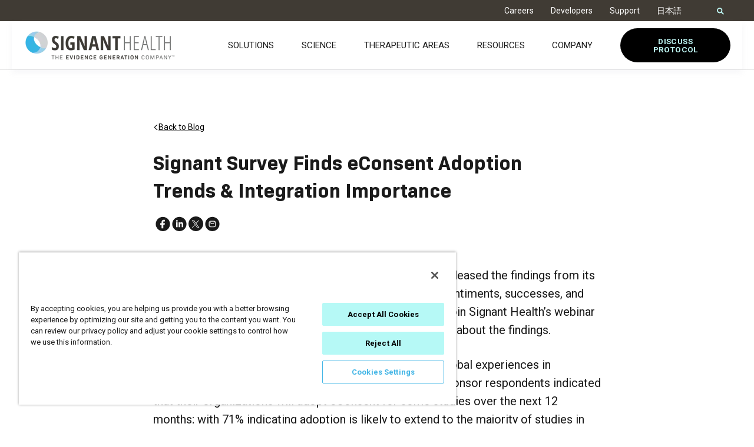

--- FILE ---
content_type: text/html; charset=UTF-8
request_url: https://signanthealth.com/company/news/signant-health-finds-growing-econsent-adoption-forecasts-and-the-importance-of-eclinical-integration-in-latest-state-of-econsent-survey
body_size: 15545
content:
<!doctype html><html lang="en"><head>
		<meta charset="utf-8">
		<title>Signant Health Reveals Insights from State of eConsent Report</title>
		<link rel="shortcut icon" href="https://signanthealth.com/hubfs/Signant_color_eps_favicon.png">
		<meta name="description" content="Discover the latest trends in eConsent adoption and integration in Signant Health's &quot;State of eConsent&quot; survey findings. ">
		
		

		
			
		
		<link rel="preload" href="https://signanthealth.com/hubfs/hub_generated/template_assets/1/162156189608/1767877629119/template_responsive.min.css" as="style" onload="this.onload=null;this.rel='stylesheet'">
		
        

		
		
		<link rel="stylesheet" href="https://cdnjs.cloudflare.com/ajax/libs/font-awesome/6.7.2/css/all.min.css" integrity="sha512-Evv84Mr4kqVGRNSgIGL/F/aIDqQb7xQ2vcrdIwxfjThSH8CSR7PBEakCr51Ck+w+/U6swU2Im1vVX0SVk9ABhg==" crossorigin="anonymous" referrerpolicy="no-referrer">
		<meta name="viewport" content="width=device-width, initial-scale=1">

    
    <meta property="og:description" content="Discover the latest trends in eConsent adoption and integration in Signant Health's &quot;State of eConsent&quot; survey findings. ">
    <meta property="og:title" content="Signant Health Reveals Insights from State of eConsent Report">
    <meta name="twitter:description" content="Discover the latest trends in eConsent adoption and integration in Signant Health's &quot;State of eConsent&quot; survey findings. ">
    <meta name="twitter:title" content="Signant Health Reveals Insights from State of eConsent Report">

    

    
    <style>
a.cta_button{-moz-box-sizing:content-box !important;-webkit-box-sizing:content-box !important;box-sizing:content-box !important;vertical-align:middle}.hs-breadcrumb-menu{list-style-type:none;margin:0px 0px 0px 0px;padding:0px 0px 0px 0px}.hs-breadcrumb-menu-item{float:left;padding:10px 0px 10px 10px}.hs-breadcrumb-menu-divider:before{content:'›';padding-left:10px}.hs-featured-image-link{border:0}.hs-featured-image{float:right;margin:0 0 20px 20px;max-width:50%}@media (max-width: 568px){.hs-featured-image{float:none;margin:0;width:100%;max-width:100%}}.hs-screen-reader-text{clip:rect(1px, 1px, 1px, 1px);height:1px;overflow:hidden;position:absolute !important;width:1px}
</style>

<link rel="stylesheet" href="https://signanthealth.com/hubfs/hub_generated/template_assets/1/182815460209/1767877615589/template_aos.min.css">
<link rel="stylesheet" href="https://signanthealth.com/hubfs/hub_generated/template_assets/1/162157118273/1767877621573/template_main.min.css">
<link rel="stylesheet" href="https://signanthealth.com/hubfs/hub_generated/template_assets/1/164065683350/1767877626256/template_child.css">
<link rel="stylesheet" href="https://7052064.fs1.hubspotusercontent-na1.net/hubfs/7052064/hub_generated/module_assets/1/-2712622/1767818423678/module_search_input.min.css">

<style>
  #hs_cos_wrapper_search_input .hs-search-field__bar>form { border-radius:px; }

#hs_cos_wrapper_search_input .hs-search-field__bar>form>label {}

#hs_cos_wrapper_search_input .hs-search-field__bar>form>.hs-search-field__input {
  color:#FFFFFF;
  font-size:14px;
  background-color:#403B34;
  border:1px solid #FFFFFF;
  border-radius:px;
}

#hs_cos_wrapper_search_input .hs-search-field__button {
  background-color:#403B34;
  border:1px solid #FFFFFF;
  border-radius:0px;
  color:#bbf2ef;
}

#hs_cos_wrapper_search_input .hs-search-field__button:hover,
#hs_cos_wrapper_search_input .hs-search-field__button:focus {
  background-color:#403B34;
  color:#bbf2ef;
}

#hs_cos_wrapper_search_input .hs-search-field__button:hover svg,
#hs_cos_wrapper_search_input .hs-search-field__button:focus svg { fill:#bbf2ef; }

#hs_cos_wrapper_search_input .hs-search-field__button:active {
  background-color:rgba(144,139,132,1.0);
  color:#bbf2ef;
  color:#bbf2ef;
}

#hs_cos_wrapper_search_input .hs-search-field__button:active svg { fill:#bbf2ef; }

#hs_cos_wrapper_search_input .hs-search-field--open .hs-search-field__suggestions { border-radius:px; }

#hs_cos_wrapper_search_input .hs-search-field--open .hs-search-field__suggestions a {}

#hs_cos_wrapper_search_input .hs-search-field--open .hs-search-field__suggestions a:hover {}

</style>


  <style>
    

    

    

    

    

    

  </style>
  

<style>
	#hs_cos_wrapper_widget_1719327761990 .hs-menu-wrapper ul { flex-direction:column; }

#hs_cos_wrapper_widget_1719327761990 button.menu__child-toggle.no-button {
  background:none;
  border-radius:0;
}

#hs_cos_wrapper_widget_1719327761990 button.menu__child-toggle.no-button:focus {
  border:none;
  outline:none;
}

#hs_cos_wrapper_widget_1719327761990 .menu__link { color:#000; }

#hs_cos_wrapper_widget_1719327761990 .menu__item--open>.menu__link { color:#00B9EA; }

#hs_cos_wrapper_widget_1719327761990 .kl-header .button {
  background-color:#000;
  color:#BBF2EF;
}

#hs_cos_wrapper_widget_1719327761990 .kl-header .button:hover {
  background-color:#BBF2EF;
  color:#000;
}

#hs_cos_wrapper_widget_1719327761990 .kl-navbar__description .hs-menu-item.hs-menu-depth-1 a:hover {}

#hs_cos_wrapper_widget_1719327761990 .kl-navbar__content .kl-navbar__menu {
  justify-content:space-evenly;
  gap:20px;
  width:80%;
}

#hs_cos_wrapper_widget_1719327761990 .kl-navbar__content .kl-navbar__menu .kl-navbar__item { margin:0; }

</style>

<style>
@font-face {
  font-family: "Bio Sans";
  src: url("https://signanthealth.com/hubfs/BioSans-Regular.woff") format("woff");
  font-display: swap;
}

@font-face {
  font-family: "Bio Sans";
  src: url("https://signanthealth.com/hubfs/BioSans-Bold.woff") format("woff");
  font-display: swap;
  font-weight: 700;
}
</style>

<style>
  @font-face {
    font-family: "Roboto";
    font-weight: 400;
    font-style: normal;
    font-display: swap;
    src: url("/_hcms/googlefonts/Roboto/regular.woff2") format("woff2"), url("/_hcms/googlefonts/Roboto/regular.woff") format("woff");
  }
  @font-face {
    font-family: "Roboto";
    font-weight: 700;
    font-style: normal;
    font-display: swap;
    src: url("/_hcms/googlefonts/Roboto/700.woff2") format("woff2"), url("/_hcms/googlefonts/Roboto/700.woff") format("woff");
  }
  @font-face {
    font-family: "Roboto";
    font-weight: 700;
    font-style: normal;
    font-display: swap;
    src: url("/_hcms/googlefonts/Roboto/700.woff2") format("woff2"), url("/_hcms/googlefonts/Roboto/700.woff") format("woff");
  }
  @font-face {
    font-family: "Inter";
    font-weight: 400;
    font-style: normal;
    font-display: swap;
    src: url("/_hcms/googlefonts/Inter/regular.woff2") format("woff2"), url("/_hcms/googlefonts/Inter/regular.woff") format("woff");
  }
  @font-face {
    font-family: "Inter";
    font-weight: 700;
    font-style: normal;
    font-display: swap;
    src: url("/_hcms/googlefonts/Inter/700.woff2") format("woff2"), url("/_hcms/googlefonts/Inter/700.woff") format("woff");
  }
  @font-face {
    font-family: "Inter";
    font-weight: 700;
    font-style: normal;
    font-display: swap;
    src: url("/_hcms/googlefonts/Inter/700.woff2") format("woff2"), url("/_hcms/googlefonts/Inter/700.woff") format("woff");
  }
  @font-face {
    font-family: "Rubik";
    font-weight: 400;
    font-style: normal;
    font-display: swap;
    src: url("/_hcms/googlefonts/Rubik/regular.woff2") format("woff2"), url("/_hcms/googlefonts/Rubik/regular.woff") format("woff");
  }
  @font-face {
    font-family: "Rubik";
    font-weight: 700;
    font-style: normal;
    font-display: swap;
    src: url("/_hcms/googlefonts/Rubik/700.woff2") format("woff2"), url("/_hcms/googlefonts/Rubik/700.woff") format("woff");
  }
  @font-face {
    font-family: "Rubik";
    font-weight: 700;
    font-style: normal;
    font-display: swap;
    src: url("/_hcms/googlefonts/Rubik/700.woff2") format("woff2"), url("/_hcms/googlefonts/Rubik/700.woff") format("woff");
  }
</style>

<!-- Editor Styles -->
<style id="hs_editor_style" type="text/css">
#hs_cos_wrapper_simple_menu .hs-menu-wrapper > ul  { border-style: none !important; font-size: 14px !important; padding-right: 20px !important; padding-top: 1px !important }
#hs_cos_wrapper_simple_menu li.hs-menu-item a  { font-size: 14px !important }
#hs_cos_wrapper_simple_menu li.hs-menu-item a:link  { font-size: 14px !important }
#hs_cos_wrapper_simple_menu  p , #hs_cos_wrapper_simple_menu  li , #hs_cos_wrapper_simple_menu  span , #hs_cos_wrapper_simple_menu  label , #hs_cos_wrapper_simple_menu  h1 , #hs_cos_wrapper_simple_menu  h2 , #hs_cos_wrapper_simple_menu  h3 , #hs_cos_wrapper_simple_menu  h4 , #hs_cos_wrapper_simple_menu  h5 , #hs_cos_wrapper_simple_menu  h6  { font-size: 14px !important }
#hs_cos_wrapper_module_17140433903543  { display: block !important; padding-bottom: 0px !important; padding-right: 0px !important; padding-top: 0px !important }
#hs_cos_wrapper_module_17180457519253  { display: block !important; padding-bottom: 0px !important; padding-right: 0px !important; padding-top: 10px !important }
.dnd_area_header_global-row-0-force-full-width-section > .row-fluid {
  max-width: none !important;
}
.dnd_area_header_global-row-1-force-full-width-section > .row-fluid {
  max-width: none !important;
}
/* HubSpot Non-stacked Media Query Styles */
@media (min-width:768px) {
  .dnd_area_header_global-row-0-vertical-alignment > .row-fluid {
    display: -ms-flexbox !important;
    -ms-flex-direction: row;
    display: flex !important;
    flex-direction: row;
  }
  .cell_1718045751925-vertical-alignment {
    display: -ms-flexbox !important;
    -ms-flex-direction: column !important;
    -ms-flex-pack: center !important;
    display: flex !important;
    flex-direction: column !important;
    justify-content: center !important;
  }
  .cell_1718045751925-vertical-alignment > div {
    flex-shrink: 0 !important;
  }
  .cell_1718045403972-vertical-alignment {
    display: -ms-flexbox !important;
    -ms-flex-direction: column !important;
    -ms-flex-pack: center !important;
    display: flex !important;
    flex-direction: column !important;
    justify-content: center !important;
  }
  .cell_1718045403972-vertical-alignment > div {
    flex-shrink: 0 !important;
  }
}
/* HubSpot Styles (default) */
.dnd_area_header_global-row-0-padding {
  padding-top: 0px !important;
  padding-bottom: 0px !important;
  padding-left: 0px !important;
  padding-right: 0px !important;
}
.dnd_area_header_global-row-0-hidden {
  display: none !important;
}
.dnd_area_header_global-row-0-background-layers {
  background-image: linear-gradient(rgba(248, 250, 252, 1), rgba(248, 250, 252, 1)) !important;
  background-position: left top !important;
  background-size: auto !important;
  background-repeat: no-repeat !important;
}
.dnd_area_header_global-row-1-padding {
  padding-top: 0px !important;
  padding-bottom: 0px !important;
  padding-left: 0px !important;
  padding-right: 0px !important;
}
.dnd_area_header_global-row-1-background-layers {
  background-image: linear-gradient(rgba(255, 255, 255, 1), rgba(255, 255, 255, 1)) !important;
  background-position: left top !important;
  background-size: auto !important;
  background-repeat: no-repeat !important;
}
.cell_1718045751925-padding {
  padding-left: 0px !important;
}
.module_17180457519253-hidden {
  display: block !important;
}
.cell_1718045403972-padding {
  padding-left: 0px !important;
}
/* HubSpot Styles (mobile) */
@media screen and (max-width:767px) {
  .dnd_area_header_global-row-0-hidden {
    display: block !important;
  }
  .cell_1718045751925-hidden {
    display: none !important;
  }
  .module_17180457519253-padding > #hs_cos_wrapper_module_17180457519253 {
    padding-bottom: 7px !important;
  }
  .cell_1718045403972-hidden {
    display: none !important;
  }
  .module_17140433903543-padding > #hs_cos_wrapper_module_17140433903543 {
    padding-bottom: 7px !important;
  }
}
</style>
    <script type="application/ld+json">
{
  "mainEntityOfPage" : {
    "@type" : "WebPage",
    "@id" : "https://signanthealth.com/company/news/signant-health-finds-growing-econsent-adoption-forecasts-and-the-importance-of-eclinical-integration-in-latest-state-of-econsent-survey"
  },
  "author" : {
    "name" : "Signant Health",
    "url" : "https://signanthealth.com/company/news/author/signant-health",
    "@type" : "Person"
  },
  "headline" : "Signant Health Reveals Insights from State of eConsent Report",
  "datePublished" : "2020-01-16T05:00:00.000Z",
  "dateModified" : "2025-01-06T16:04:29.023Z",
  "publisher" : {
    "name" : "Signant Health LLC",
    "logo" : {
      "url" : "https://43712937.fs1.hubspotusercontent-na1.net/hubfs/43712937/signant-health-logo-1.png",
      "@type" : "ImageObject"
    },
    "@type" : "Organization"
  },
  "@context" : "https://schema.org",
  "@type" : "BlogPosting"
}
</script>


  <script data-search_input-config="config_search_input" type="application/json">
  {
    "autosuggest_results_message": "Results for \u201C[[search_term]]\u201D",
    "autosuggest_no_results_message": "There are no autosuggest results for \u201C[[search_term]]\u201D",
    "sr_empty_search_field_message": "There are no suggestions because the search field is empty.",
    "sr_autosuggest_results_message": "There are currently [[number_of_results]] auto-suggested results for [[search_term]]. Navigate to the results list by pressing the down arrow key, or press return to search for all results.",
    "sr_search_field_aria_label": "This is a search field with an auto-suggest feature attached.",
    "sr_search_button_aria_label": "Search"
  }
  </script>

  <script id="hs-search-input__valid-content-types" type="application/json">
    [
      
        "SITE_PAGE",
      
        "LANDING_PAGE",
      
        "BLOG_POST",
      
        "LISTING_PAGE",
      
        "KNOWLEDGE_ARTICLE",
      
        "HS_CASE_STUDY"
      
    ]
  </script>


    
<!--  Added by GoogleTagManager integration -->
<script>
var _hsp = window._hsp = window._hsp || [];
window.dataLayer = window.dataLayer || [];
function gtag(){dataLayer.push(arguments);}

var useGoogleConsentModeV2 = true;
var waitForUpdateMillis = 1000;



var hsLoadGtm = function loadGtm() {
    if(window._hsGtmLoadOnce) {
      return;
    }

    if (useGoogleConsentModeV2) {

      gtag('set','developer_id.dZTQ1Zm',true);

      gtag('consent', 'default', {
      'ad_storage': 'denied',
      'analytics_storage': 'denied',
      'ad_user_data': 'denied',
      'ad_personalization': 'denied',
      'wait_for_update': waitForUpdateMillis
      });

      _hsp.push(['useGoogleConsentModeV2'])
    }

    (function(w,d,s,l,i){w[l]=w[l]||[];w[l].push({'gtm.start':
    new Date().getTime(),event:'gtm.js'});var f=d.getElementsByTagName(s)[0],
    j=d.createElement(s),dl=l!='dataLayer'?'&l='+l:'';j.async=true;j.src=
    'https://www.googletagmanager.com/gtm.js?id='+i+dl;f.parentNode.insertBefore(j,f);
    })(window,document,'script','dataLayer','GTM-5QPXDNGN');

    window._hsGtmLoadOnce = true;
};

_hsp.push(['addPrivacyConsentListener', function(consent){
  if(consent.allowed || (consent.categories && consent.categories.analytics)){
    hsLoadGtm();
  }
}]);

</script>

<!-- /Added by GoogleTagManager integration -->


<style>
    .kl-navbar__panel {
        top: calc(82px + 42px);
      z-index: 9;
    }
  .kl-dnd-header-area {
    z-index: 12;
    border-bottom: 1px solid #e4e4e4;
}
  .blog-post {
    border-bottom: 1px solid #e4e4e4;
}
  h6 {
  background: linear-gradient(180deg, rgba(255,255,255,0) 60%, #CCF9FF 60%);
  display: inline;
  }
    .kl-footer__menu a:hover {
    color: #b6f9f6;
    text-decoration: none;
}
  .kl-footer__social a:hover svg {
    fill: #b6f9f6;
}
  /* ****** Make Trademark Symbol Appear As a Superscript ****** */

.superscript {
    vertical-align: super;
    font-size: smaller;
}
</style>

<!-- Schema Markup -->
<script type="application/ld+json">
{
  "@context": "https://schema.org",
  "@type": "Organization",
  "@id": "https://signanthealth.com/#organization",
  "name": "Signant Health",
  "url": "https://signanthealth.com",
  "sameAs": [
    "https://www.linkedin.com/company/signant-health",
    "https://twitter.com/SignantHealth"
  ],
  "contactPoint": {
      "@type": "ContactPoint",
      "contactType" : "sales",
      "telephone": "+1 267 422 1700",
      "url": "https://signanthealth.com/company/contact-us",
      "contactOption": ["", ""],
      "availableLanguage": "English"
    },
    "logo": {
      "@type": "ImageObject",
      "url": "https:\/\/43712937.fs1.hubspotusercontent-na1.net\/hubfs\/43712937\/signant-health-logo-1.png",
      "width": 191,
      "height": 35
    }
}
</script>

<script type="application/ld+json">
{
  "@context": "https://schema.org",
  "@type": "WebSite",
  "@id": "https://signanthealth.com#website",
  "name": "Signant Health",
  "url": "https://signanthealth.com",
  "publisher": {
    "@id": "https://signanthealth.com/#organization",
    "url": "https://signanthealth.com"
  },
  "potentialAction": {
    "@type": "SearchAction",
    "target": "https://signanthealth.com/hs-search-results?q={search_term_string}",
    "query-input": "required name=search_term_string"
  }
}
</script>
<!-- OneTrust Cookies Consent Notice start for signanthealth.com -->
<script src="https://cdn.cookielaw.org/scripttemplates/otSDKStub.js" type="text/javascript" charset="UTF-8" data-domain-script="ebde6df4-351e-47df-896c-84c06aeb8682"></script>
<script type="text/javascript">
function OptanonWrapper() { }
</script>
<!-- OneTrust Cookies Consent Notice end for signanthealth.com -->
<!-- OneTrust Cookies Consent Notice start for www.signanthealth.com -->

<script src="https://cdn.cookielaw.org/scripttemplates/otSDKStub.js" type="text/javascript" charset="UTF-8" data-domain-script="a95b2374-1227-4b4d-89b5-eca84235ff1a"></script>
<script type="text/javascript">
function OptanonWrapper() { }
</script>
<!-- OneTrust Cookies Consent Notice end for www.signanthealth.com -->
<meta property="og:url" content="https://signanthealth.com/company/news/signant-health-finds-growing-econsent-adoption-forecasts-and-the-importance-of-eclinical-integration-in-latest-state-of-econsent-survey">
<meta name="twitter:card" content="summary">

<link rel="canonical" href="https://signanthealth.com/company/news/signant-health-finds-growing-econsent-adoption-forecasts-and-the-importance-of-eclinical-integration-in-latest-state-of-econsent-survey">
<style>
.blog-post__body ul{
  margin-left: 20px;
}
.blog-post__bio {
    align-items: center;
    display: none;
}  
span.blog-more-posts__post-author {
    display: none;
}
  .blog-more-posts__post-date {
    margin-left: 0px;
}
   h1 {
    font-size: 34px;
}
  h2 {
    font-size: 28px;
}
  .blog-more-posts__post-content h3 a {
    font-size: 20px;
}
  .blog-more-posts__post-content a:hover {
    text-decoration: none!important;
    color: #44b6e6!important;
}
  .blog-subscribe {
    display: none!important;
}
</style>
<meta property="og:type" content="article">
<link rel="alternate" type="application/rss+xml" href="https://signanthealth.com/company/news/rss.xml">
<meta name="twitter:domain" content="signanthealth.com">

<meta http-equiv="content-language" content="en">






		
	<meta name="generator" content="HubSpot"></head>
	<body>
<!--  Added by GoogleTagManager integration -->
<noscript><iframe src="https://www.googletagmanager.com/ns.html?id=GTM-5QPXDNGN" height="0" width="0" style="display:none;visibility:hidden"></iframe></noscript>

<!-- /Added by GoogleTagManager integration -->

		<div class="body-wrapper   hs-content-id-166938424582 hs-blog-post hs-blog-id-166862778281">
			
			<div data-global-resource-path="atlas-pro-child - Signant Health/templates/partials/header.html">
<div class="kl-dnd-header-area">
	
	<div class="header_row_1">
		<div class="content-wrapper util-nav">
		<div class="util-menu">
			<div id="hs_cos_wrapper_simple_menu" class="hs_cos_wrapper hs_cos_wrapper_widget hs_cos_wrapper_type_module widget-type-simple_menu" style="" data-hs-cos-general-type="widget" data-hs-cos-type="module"><span id="hs_cos_wrapper_simple_menu_" class="hs_cos_wrapper hs_cos_wrapper_widget hs_cos_wrapper_type_simple_menu" style="" data-hs-cos-general-type="widget" data-hs-cos-type="simple_menu"><div id="hs_menu_wrapper_simple_menu_" class="hs-menu-wrapper active-branch flyouts hs-menu-flow-horizontal" role="navigation" data-sitemap-name="" data-menu-id="" aria-label="Navigation Menu">
 <ul role="menu">
  <li class="hs-menu-item hs-menu-depth-1" role="none"><a href="https://careers.signanthealth.com/" role="menuitem" target="_blank" rel="noopener">Careers</a></li>
  <li class="hs-menu-item hs-menu-depth-1" role="none"><a href="https://marketplace.signanthealth.com/default" role="menuitem" target="_blank" rel="noopener">Developers</a></li>
  <li class="hs-menu-item hs-menu-depth-1" role="none"><a href="https://support.signanthealth.com/" role="menuitem" target="_blank" rel="noopener">Support</a></li>
  <li class="hs-menu-item hs-menu-depth-1" role="none"><a href="https://signanthealth.com/ja/jp-home" role="menuitem" target="_self">日本語</a></li>
 </ul>
</div></span></div>
		</div>
		<div class="util-search">
			<div class="header__search header--element hide">
			<div id="hs_cos_wrapper_search_input" class="hs_cos_wrapper hs_cos_wrapper_widget hs_cos_wrapper_type_module" style="" data-hs-cos-general-type="widget" data-hs-cos-type="module">












  












<div class="hs-search-field">
    <div class="hs-search-field__bar hs-search-field__bar--button-inline  ">
      <form data-hs-do-not-collect="true" class="hs-search-field__form" action="/hs-search-results">

        <label class="hs-search-field__label show-for-sr" for="search_input-input">This is a search field with an auto-suggest feature attached.</label>

        <input role="combobox" aria-expanded="false" aria-controls="autocomplete-results" aria-label="This is a search field with an auto-suggest feature attached." type="search" class="hs-search-field__input" id="search_input-input" name="q" autocomplete="off" aria-autocomplete="list" placeholder="Search">

        
          
            <input type="hidden" name="type" value="SITE_PAGE">
          
        
          
            <input type="hidden" name="type" value="LANDING_PAGE">
          
        
          
            <input type="hidden" name="type" value="BLOG_POST">
          
        
          
            <input type="hidden" name="type" value="LISTING_PAGE">
          
        
          
        
          
        

        

        <button class="hs-search-field__button " aria-label="Search">
          <span id="hs_cos_wrapper_search_input_" class="hs_cos_wrapper hs_cos_wrapper_widget hs_cos_wrapper_type_icon" style="" data-hs-cos-general-type="widget" data-hs-cos-type="icon"><svg version="1.0" xmlns="http://www.w3.org/2000/svg" viewbox="0 0 512 512" aria-hidden="true"><g id="search1_layer"><path d="M505 442.7L405.3 343c-4.5-4.5-10.6-7-17-7H372c27.6-35.3 44-79.7 44-128C416 93.1 322.9 0 208 0S0 93.1 0 208s93.1 208 208 208c48.3 0 92.7-16.4 128-44v16.3c0 6.4 2.5 12.5 7 17l99.7 99.7c9.4 9.4 24.6 9.4 33.9 0l28.3-28.3c9.4-9.4 9.4-24.6.1-34zM208 336c-70.7 0-128-57.2-128-128 0-70.7 57.2-128 128-128 70.7 0 128 57.2 128 128 0 70.7-57.2 128-128 128z" /></g></svg></span>
           </button>
        <div class="hs-search-field__suggestions-container ">
          <ul id="autocomplete-results" role="listbox" aria-label="term" class="hs-search-field__suggestions">
            
              <li role="option" tabindex="-1" aria-posinset="1" aria-setsize="0" class="results-for show-for-sr">There are no suggestions because the search field is empty.</li>
            
          </ul>
        </div>
      </form>
    </div>
    <div id="sr-messenger" class="hs-search-sr-message-container show-for-sr" role="status" aria-live="polite" aria-atomic="true">
    </div>
</div>

</div>
			</div>
			<div class="desk-search-toggle">
				<div class="search-icon">
				<svg xmlns="http://www.w3.org/2000/svg" width="12" height="12" viewbox="0 0 12 12" fill="none">
					<g clip-path="url(#clip0_162_158)">
						<path d="M9.36011 4.70762C9.35261 3.46778 8.85385 2.28182 7.97303 1.40954C7.09225 0.537666 5.90111 0.0501784 4.66175 0.0553384C3.42191 0.0600258 2.23499 0.556434 1.36127 1.43582C0.487043 2.31472 -0.00229263 3.50486 -1.33514e-05 4.74422C0.00233078 5.98406 0.49639 7.17182 1.37387 8.04746C2.25134 8.9231 3.44015 9.41522 4.67999 9.41522C5.92451 9.40959 7.11563 8.91131 7.99307 8.02862C8.8701 7.14596 9.36179 5.95154 9.35999 4.7075L9.36011 4.70762ZM7.50719 4.70762C7.50016 5.45668 7.19688 6.17246 6.66296 6.69794C6.12906 7.22341 5.4086 7.51544 4.65956 7.51075C3.9105 7.50606 3.19376 7.20418 2.66696 6.67168C2.14009 6.13965 1.84571 5.42008 1.84853 4.67104C1.85134 3.92198 2.15087 3.20428 2.6815 2.67604C3.21259 2.1473 3.93118 1.85104 4.68022 1.85151C5.43396 1.85526 6.15586 2.15807 6.6865 2.69385C7.21759 3.22916 7.51384 3.95337 7.51103 4.70757L7.50719 4.70762Z" fill="#BBF2EF" />
						<path d="M12 10.6884L8.00532 6.71063L6.69792 8.02355L10.6926 12.0013L12 10.6884Z" fill="#BBF2EF" />
					</g>
					<defs>
						<clippath id="clip0_162_158">
							<rect width="12" height="12" fill="white" transform="matrix(-1 0 0 1 12 0)" />
						</clippath>
					</defs>
				</svg>
				</div>
			</div>
		</div>
			</div>
	</div>
<div class="container-fluid">
<div class="row-fluid-wrapper">
<div class="row-fluid">
<div class="span12 widget-span widget-type-cell " style="" data-widget-type="cell" data-x="0" data-w="12">

<div class="row-fluid-wrapper row-depth-1 row-number-1 dnd_area_header_global-row-0-force-full-width-section dnd-section dnd_area_header_global-row-0-vertical-alignment dnd_area_header_global-row-0-padding dnd_area_header_global-row-0-hidden dnd_area_header_global-row-0-background-color dnd_area_header_global-row-0-background-layers">
<div class="row-fluid ">
<div class="span6 widget-span widget-type-cell cell_1718045403972-vertical-alignment cell_1718045403972-hidden cell_1718045403972-padding dnd-column" style="" data-widget-type="cell" data-x="0" data-w="6">

<div class="row-fluid-wrapper row-depth-1 row-number-2 dnd-row">
<div class="row-fluid ">
<div class="span12 widget-span widget-type-custom_widget module_17140433903543-padding dnd-module" style="" data-widget-type="custom_widget" data-x="0" data-w="12">
<div id="hs_cos_wrapper_module_17140433903543" class="hs_cos_wrapper hs_cos_wrapper_widget hs_cos_wrapper_type_module widget-type-rich_text" style="" data-hs-cos-general-type="widget" data-hs-cos-type="module"><span id="hs_cos_wrapper_module_17140433903543_" class="hs_cos_wrapper hs_cos_wrapper_widget hs_cos_wrapper_type_rich_text" style="" data-hs-cos-general-type="widget" data-hs-cos-type="rich_text"></span></div>

</div><!--end widget-span -->
</div><!--end row-->
</div><!--end row-wrapper -->

</div><!--end widget-span -->
<div class="span6 widget-span widget-type-cell cell_1718045751925-hidden cell_1718045751925-padding cell_1718045751925-vertical-alignment dnd-column" style="" data-widget-type="cell" data-x="6" data-w="6">

<div class="row-fluid-wrapper row-depth-1 row-number-3 dnd-row">
<div class="row-fluid ">
<div class="span12 widget-span widget-type-custom_widget module_17180457519253-hidden module_17180457519253-padding dnd-module" style="" data-widget-type="custom_widget" data-x="0" data-w="12">
<div id="hs_cos_wrapper_module_17180457519253" class="hs_cos_wrapper hs_cos_wrapper_widget hs_cos_wrapper_type_module widget-type-rich_text" style="" data-hs-cos-general-type="widget" data-hs-cos-type="module"><span id="hs_cos_wrapper_module_17180457519253_" class="hs_cos_wrapper hs_cos_wrapper_widget hs_cos_wrapper_type_rich_text" style="" data-hs-cos-general-type="widget" data-hs-cos-type="rich_text"><p style="font-size: 12px; color: #ffffff; line-height: 1; text-align: center;"><span style="color: #1a1a1a; font-family: Helvetica, Arial, sans-serif;"><strong><a href="https://careers.signanthealth.com/" rel="noopener" target="_blank" style="color: #1a1a1a;">Careers</a> &nbsp;&nbsp; <a href="https://marketplace.signanthealth.com/default" rel="noopener" target="_blank" style="color: #1a1a1a;">Developers</a> &nbsp;&nbsp; <a href="https://support.signanthealth.com/" rel="noopener" target="_blank" style="color: #1a1a1a;">Support</a> &nbsp;&nbsp; &nbsp;<a href="https://www.signanthealth.com/jp-home/" aria-current="page" data-wec-listener-initialized="true" style="color: #1a1a1a;">日本語</a></strong></span></p></span></div>

</div><!--end widget-span -->
</div><!--end row-->
</div><!--end row-wrapper -->

</div><!--end widget-span -->
</div><!--end row-->
</div><!--end row-wrapper -->

<div class="row-fluid-wrapper row-depth-1 row-number-4 dnd_area_header_global-row-1-background-layers dnd-section dnd_area_header_global-row-1-padding dnd_area_header_global-row-1-force-full-width-section dnd_area_header_global-row-1-background-color">
<div class="row-fluid ">
<div class="span12 widget-span widget-type-cell dnd-column" style="" data-widget-type="cell" data-x="0" data-w="12">

<div class="row-fluid-wrapper row-depth-1 row-number-5 dnd-row">
<div class="row-fluid ">
<div class="span12 widget-span widget-type-custom_widget dnd-module" style="" data-widget-type="custom_widget" data-x="0" data-w="12">
<div id="hs_cos_wrapper_widget_1719327761990" class="hs_cos_wrapper hs_cos_wrapper_widget hs_cos_wrapper_type_module" style="" data-hs-cos-general-type="widget" data-hs-cos-type="module">









<header class="kl-header">

	<nav class="kl-navbar content-wrapper">

		
		

  

    

    

    

    

    

    

  

  

  

  

  

  

  
    <a href="https://signanthealth.com">
		

  

	
	    
	

  
    
  

  <img src="https://signanthealth.com/hs-fs/hubfs/Logo-Tagline-Color-1.png?width=258&amp;height=59&amp;name=Logo-Tagline-Color-1.png" alt="Logo-Tagline-Color-1" width="258" height="59" loading="lazy" class="kl-navbar__logo" srcset="https://signanthealth.com/hs-fs/hubfs/Logo-Tagline-Color-1.png?width=129&amp;height=30&amp;name=Logo-Tagline-Color-1.png 129w, https://signanthealth.com/hs-fs/hubfs/Logo-Tagline-Color-1.png?width=258&amp;height=59&amp;name=Logo-Tagline-Color-1.png 258w, https://signanthealth.com/hs-fs/hubfs/Logo-Tagline-Color-1.png?width=387&amp;height=89&amp;name=Logo-Tagline-Color-1.png 387w, https://signanthealth.com/hs-fs/hubfs/Logo-Tagline-Color-1.png?width=516&amp;height=118&amp;name=Logo-Tagline-Color-1.png 516w, https://signanthealth.com/hs-fs/hubfs/Logo-Tagline-Color-1.png?width=645&amp;height=148&amp;name=Logo-Tagline-Color-1.png 645w, https://signanthealth.com/hs-fs/hubfs/Logo-Tagline-Color-1.png?width=774&amp;height=177&amp;name=Logo-Tagline-Color-1.png 774w" sizes="(max-width: 258px) 100vw, 258px">
		</a>
  
		

		<div class="kl-navbar__mobile">
			
			
			<button class="hamburger hamburger--squeeze kl-navbar__hamburger" type="button">
				<span class="hamburger-box">
					<span class="hamburger-inner"></span>
				</span>
			</button>
			
		</div>

		<div class="kl-navbar__content">

			
			<div class="mobile-search">
				<form action="/hs-search-results">
					<input id="mobile-search-input" type="search" name="q" placeholder="Search">
				</form>
			</div>
			

			
			<div class="mobile-menu-wrapper menu--mobile">
				<ul class="menu__wrapper no-list">
					






<li class="menu__item menu__item--depth-1 menu__item--has-submenu hs-skip-lang-url-rewrite">
	
	<a class="menu__link menu__link--toggle  " href="https://signanthealth.com/solutions" aria-haspopup="true" aria-expanded="false">SOLUTIONS</a>
	
	
	
	<button class="menu__child-toggle no-button" aria-expanded="false">
		<span class="show-for-sr">Show submenu for SOLUTIONS</span>
		<span class="menu__child-toggle-icon"></span>

	</button>

	<ul class="menu__submenu menu__submenu--level-2 no-list">
		
		
		
<li class="menu__item menu__item--depth-2 menu__item--has-submenu hs-skip-lang-url-rewrite">
	
	
	<a class="menu__link menu__link--toggle no-link-toggle" href="#" aria-haspopup="true" aria-expanded="false">Clinical Data Collection</a>
	

	
	
	
	<button class="menu__child-toggle no-button" aria-expanded="false">
		<span class="show-for-sr">Show submenu for Clinical Data Collection</span>
		<span class="menu__child-toggle-icon"></span>

	</button>

	<ul class="menu__submenu menu__submenu--level-3 no-list">
		
		
		
<li class="menu__item menu__item--depth-3  hs-skip-lang-url-rewrite">
	
	<a class="menu__link   " href="https://signanthealth.com/solutions/ecoa">eCOA</a>
	
	
</li>

		
		
<li class="menu__item menu__item--depth-3  hs-skip-lang-url-rewrite">
	
	<a class="menu__link   " href="https://signanthealth.com/solutions/unified-eclinical-platform/edc">EDC</a>
	
	
</li>

		
		
<li class="menu__item menu__item--depth-3  hs-skip-lang-url-rewrite">
	
	<a class="menu__link   " href="https://signanthealth.com/solutions/unified-eclinical-platform">Unified eClinical Platform</a>
	
	
</li>

		
		
<li class="menu__item menu__item--depth-3  hs-skip-lang-url-rewrite">
	
	<a class="menu__link   " href="https://signanthealth.com/solutions/cdr-system">CDR System</a>
	
	
</li>

		
		
<li class="menu__item menu__item--depth-3  hs-skip-lang-url-rewrite">
	
	<a class="menu__link   " href="https://signanthealth.com/solutions/sensors-and-wearables">Sensors and Wearables</a>
	
	
</li>

		
	</ul>
	
	
</li>

		
		
<li class="menu__item menu__item--depth-2 menu__item--has-submenu hs-skip-lang-url-rewrite">
	
	
	<a class="menu__link menu__link--toggle no-link-toggle" href="#" aria-haspopup="true" aria-expanded="false">Clinical IP Management</a>
	

	
	
	
	<button class="menu__child-toggle no-button" aria-expanded="false">
		<span class="show-for-sr">Show submenu for Clinical IP Management</span>
		<span class="menu__child-toggle-icon"></span>

	</button>

	<ul class="menu__submenu menu__submenu--level-3 no-list">
		
		
		
<li class="menu__item menu__item--depth-3  hs-skip-lang-url-rewrite">
	
	<a class="menu__link   " href="https://signanthealth.com/solutions/rtsm/randomization-trial-supply-management">RTSM</a>
	
	
</li>

		
		
<li class="menu__item menu__item--depth-3  hs-skip-lang-url-rewrite">
	
	<a class="menu__link   " href="https://signanthealth.com/solutions/supply-chain-software">Supply Chain Software</a>
	
	
</li>

		
	</ul>
	
	
</li>

		
		
<li class="menu__item menu__item--depth-2 menu__item--has-submenu hs-skip-lang-url-rewrite">
	
	
	<a class="menu__link menu__link--toggle no-link-toggle" href="#" aria-haspopup="true" aria-expanded="false">Patient Engagement</a>
	

	
	
	
	<button class="menu__child-toggle no-button" aria-expanded="false">
		<span class="show-for-sr">Show submenu for Patient Engagement</span>
		<span class="menu__child-toggle-icon"></span>

	</button>

	<ul class="menu__submenu menu__submenu--level-3 no-list">
		
		
		
<li class="menu__item menu__item--depth-3  hs-skip-lang-url-rewrite">
	
	<a class="menu__link   " href="https://signanthealth.com/solutions/patient-engagement/patient-engagement-app">Patient Engagement App</a>
	
	
</li>

		
		
<li class="menu__item menu__item--depth-3  hs-skip-lang-url-rewrite">
	
	<a class="menu__link   " href="https://signanthealth.com/solutions/patient-engagement/econsent">eConsent</a>
	
	
</li>

		
		
<li class="menu__item menu__item--depth-3  hs-skip-lang-url-rewrite">
	
	<a class="menu__link   " href="https://signanthealth.com/solutions/patient-engagement/telemedicine">Telemedicine</a>
	
	
</li>

		
	</ul>
	
	
</li>

		
		
<li class="menu__item menu__item--depth-2 menu__item--has-submenu hs-skip-lang-url-rewrite">
	
	
	<a class="menu__link menu__link--toggle no-link-toggle" href="#" aria-haspopup="true" aria-expanded="false">Clinical Data and Analytics</a>
	

	
	
	
	<button class="menu__child-toggle no-button" aria-expanded="false">
		<span class="show-for-sr">Show submenu for Clinical Data and Analytics</span>
		<span class="menu__child-toggle-icon"></span>

	</button>

	<ul class="menu__submenu menu__submenu--level-3 no-list">
		
		
		
<li class="menu__item menu__item--depth-3  hs-skip-lang-url-rewrite">
	
	<a class="menu__link   " href="https://signanthealth.com/solutions/puresignal-analytics">COA Data Analytics</a>
	
	
</li>

		
		
<li class="menu__item menu__item--depth-3  hs-skip-lang-url-rewrite">
	
	<a class="menu__link   " href="https://signanthealth.com/solutions/data-aggregation-and-intelligence">Data Aggregation and Intelligence</a>
	
	
</li>

		
	</ul>
	
	
</li>

		
		
<li class="menu__item menu__item--depth-2 menu__item--has-submenu hs-skip-lang-url-rewrite">
	
	
	<a class="menu__link menu__link--toggle no-link-toggle" href="#" aria-haspopup="true" aria-expanded="false">Clinical Consulting</a>
	

	
	
	
	<button class="menu__child-toggle no-button" aria-expanded="false">
		<span class="show-for-sr">Show submenu for Clinical Consulting</span>
		<span class="menu__child-toggle-icon"></span>

	</button>

	<ul class="menu__submenu menu__submenu--level-3 no-list">
		
		
		
<li class="menu__item menu__item--depth-3  hs-skip-lang-url-rewrite">
	
	<a class="menu__link   " href="https://signanthealth.com/solutions/electronic-clinician-ratings/protocol-and-study-design">Protocol and Study Design</a>
	
	
</li>

		
	</ul>
	
	
</li>

		
		
<li class="menu__item menu__item--depth-2 menu__item--has-submenu hs-skip-lang-url-rewrite">
	
	
	<a class="menu__link menu__link--toggle no-link-toggle" href="#" aria-haspopup="true" aria-expanded="false">Applications For</a>
	

	
	
	
	<button class="menu__child-toggle no-button" aria-expanded="false">
		<span class="show-for-sr">Show submenu for Applications For</span>
		<span class="menu__child-toggle-icon"></span>

	</button>

	<ul class="menu__submenu menu__submenu--level-3 no-list">
		
		
		
<li class="menu__item menu__item--depth-3  hs-skip-lang-url-rewrite">
	
	<a class="menu__link   " href="https://signanthealth.com/applications/cros">CROs</a>
	
	
</li>

		
		
<li class="menu__item menu__item--depth-3  hs-skip-lang-url-rewrite">
	
	<a class="menu__link   " href="https://signanthealth.com/applications/signant-biotech">Biotech and Emerging Biopharma</a>
	
	
</li>

		
		
<li class="menu__item menu__item--depth-3  hs-skip-lang-url-rewrite">
	
	<a class="menu__link   " href="https://signanthealth.com/applications/phase-i-clinical-trials">Phase I</a>
	
	
</li>

		
		
<li class="menu__item menu__item--depth-3  hs-skip-lang-url-rewrite">
	
	<a class="menu__link   " href="https://signanthealth.com/science/therapeutic-areas">Therapeutic Areas</a>
	
	
</li>

		
		
<li class="menu__item menu__item--depth-3  hs-skip-lang-url-rewrite">
	
	<a class="menu__link   " href="https://signanthealth.com/applications/medical-devices">Medical Devices</a>
	
	
</li>

		
	</ul>
	
	
</li>

		
	</ul>
	
	
</li>



<li class="menu__item menu__item--depth-1 menu__item--has-submenu hs-skip-lang-url-rewrite">
	
	<a class="menu__link menu__link--toggle  " href="https://signanthealth.com/science/scientific-expertise" aria-haspopup="true" aria-expanded="false">SCIENCE</a>
	
	
	
	<button class="menu__child-toggle no-button" aria-expanded="false">
		<span class="show-for-sr">Show submenu for SCIENCE</span>
		<span class="menu__child-toggle-icon"></span>

	</button>

	<ul class="menu__submenu menu__submenu--level-2 no-list">
		
		
		
<li class="menu__item menu__item--depth-2  hs-skip-lang-url-rewrite">
	
	<a class="menu__link   " href="https://signanthealth.com/science/clinical-and-ecoa-science-experts">Scientific Expertise</a>
	
	
</li>

		
		
<li class="menu__item menu__item--depth-2  hs-skip-lang-url-rewrite">
	
	<a class="menu__link   " href="https://signanthealth.com/science/scientific-advisory-boards">Scientific Advisory Boards</a>
	
	
</li>

		
		
<li class="menu__item menu__item--depth-2  hs-skip-lang-url-rewrite">
	
	<a class="menu__link   " href="https://signanthealth.com/science/therapeutic-areas">Therapeutic Expertise</a>
	
	
</li>

		
	</ul>
	
	
</li>



<li class="menu__item menu__item--depth-1 menu__item--has-submenu hs-skip-lang-url-rewrite">
	
	
	<a class="menu__link menu__link--toggle no-link-toggle" href="#" aria-haspopup="true" aria-expanded="false">RESOURCES</a>
	

	
	
	
	<button class="menu__child-toggle no-button" aria-expanded="false">
		<span class="show-for-sr">Show submenu for RESOURCES</span>
		<span class="menu__child-toggle-icon"></span>

	</button>

	<ul class="menu__submenu menu__submenu--level-2 no-list">
		
		
		
<li class="menu__item menu__item--depth-2  hs-skip-lang-url-rewrite">
	
	<a class="menu__link   " href="https://signanthealth.com/resources/blog">Blog</a>
	
	
</li>

		
		
<li class="menu__item menu__item--depth-2  hs-skip-lang-url-rewrite">
	
	<a class="menu__link   " href="https://signanthealth.com/resources/case-studies">Case Studies</a>
	
	
</li>

		
		
<li class="menu__item menu__item--depth-2  hs-skip-lang-url-rewrite">
	
	<a class="menu__link   " href="https://signanthealth.com/resources/events">Events</a>
	
	
</li>

		
		
<li class="menu__item menu__item--depth-2  hs-skip-lang-url-rewrite">
	
	<a class="menu__link   " href="https://signanthealth.com/resources">Resource Center</a>
	
	
</li>

		
		
<li class="menu__item menu__item--depth-2  hs-skip-lang-url-rewrite">
	
	<a class="menu__link   " href="https://signanthealth.com/resources/webinars">Webinars</a>
	
	
</li>

		
	</ul>
	
	
</li>



<li class="menu__item menu__item--depth-1 menu__item--has-submenu hs-skip-lang-url-rewrite">
	
	<a class="menu__link menu__link--toggle  " href="https://signanthealth.com/company/about-us" aria-haspopup="true" aria-expanded="false">COMPANY</a>
	
	
	
	<button class="menu__child-toggle no-button" aria-expanded="false">
		<span class="show-for-sr">Show submenu for COMPANY</span>
		<span class="menu__child-toggle-icon"></span>

	</button>

	<ul class="menu__submenu menu__submenu--level-2 no-list">
		
		
		
<li class="menu__item menu__item--depth-2  hs-skip-lang-url-rewrite">
	
	<a class="menu__link   " href="https://signanthealth.com/company/news">News</a>
	
	
</li>

		
		
<li class="menu__item menu__item--depth-2  hs-skip-lang-url-rewrite">
	
	<a class="menu__link   " href="https://signanthealth.com/company/leadership">Leadership</a>
	
	
</li>

		
		
<li class="menu__item menu__item--depth-2  hs-skip-lang-url-rewrite">
	
	<a class="menu__link   " href="https://signanthealth.com/company/global-locations">Global Locations</a>
	
	
</li>

		
		
<li class="menu__item menu__item--depth-2  hs-skip-lang-url-rewrite">
	
	<a class="menu__link   " href="https://signanthealth.com/company/contact-us">Contact Us</a>
	
	
</li>

		
	</ul>
	
	
</li>



				</ul>
			</div>
			
			
			<ul class="kl-navbar__menu">
				
				<li class="kl-navbar__item">

					
					

					

  

    

    

    

    

    

    

  

  
    
  

  

  

  

  

  
    <a href="https://signanthealth.com/solutions" class="kl-navbar__button kl-navbar__dropdown">
					<span>SOLUTIONS</span>
					</a>
  
					
					
					
					
					<div class="kl-navbar__panel make-mega ">
						<div class="kl-navbar__panel-wrapper">


							<div class="kl-navbar__categories">
								

								
								<div class="kl-navbar__description">
									
									<div class="mega-menu-block">
										
										<h4 class="entry-heading">Clinical Data Collection</h4>
										
										<span id="hs_cos_wrapper_widget_1719327761990_" class="hs_cos_wrapper hs_cos_wrapper_widget hs_cos_wrapper_type_simple_menu" style="" data-hs-cos-general-type="widget" data-hs-cos-type="simple_menu"><div id="hs_menu_wrapper_widget_1719327761990_" class="hs-menu-wrapper active-branch flyouts hs-menu-flow-horizontal" role="navigation" data-sitemap-name="" data-menu-id="" aria-label="Navigation Menu">
 <ul role="menu">
  <li class="hs-menu-item hs-menu-depth-1" role="none"><a href="https://signanthealth.com/solutions/ecoa" role="menuitem" target="_self">eCOA</a></li>
  <li class="hs-menu-item hs-menu-depth-1" role="none"><a href="https://signanthealth.com/solutions/unified-eclinical-platform/edc" role="menuitem" target="_self">EDC</a></li>
  <li class="hs-menu-item hs-menu-depth-1" role="none"><a href="https://signanthealth.com/solutions/electronic-clinician-ratings" role="menuitem" target="_self">Electronic Clinician Ratings</a></li>
  <li class="hs-menu-item hs-menu-depth-1" role="none"><a href="https://signanthealth.com/solutions/electronic-clinician-ratings/rater-training-and-qualification" role="menuitem" target="_self">Rater Training and Qualification</a></li>
  <li class="hs-menu-item hs-menu-depth-1" role="none"><a href="https://signanthealth.com/solutions/unified-eclinical-platform" role="menuitem" target="_self">Unified eClinical Platform</a></li>
  <li class="hs-menu-item hs-menu-depth-1" role="none"><a href="https://signanthealth.com/solutions/cdr-system" role="menuitem" target="_self">CDR System</a></li>
  <li class="hs-menu-item hs-menu-depth-1" role="none"><a href="https://signanthealth.com/solutions/sensors-and-wearables" role="menuitem" target="_self">Sensors and Wearables</a></li>
 </ul>
</div></span>
									</div>
									
									<div class="mega-menu-block">
										
										<h4 class="entry-heading">Clinical IP Management</h4>
										
										<span id="hs_cos_wrapper_widget_1719327761990_" class="hs_cos_wrapper hs_cos_wrapper_widget hs_cos_wrapper_type_simple_menu" style="" data-hs-cos-general-type="widget" data-hs-cos-type="simple_menu"><div id="hs_menu_wrapper_widget_1719327761990_" class="hs-menu-wrapper active-branch flyouts hs-menu-flow-horizontal" role="navigation" data-sitemap-name="" data-menu-id="" aria-label="Navigation Menu">
 <ul role="menu">
  <li class="hs-menu-item hs-menu-depth-1" role="none"><a href="https://signanthealth.com/solutions/rtsm/randomization-trial-supply-management" role="menuitem" target="_self">RTSM</a></li>
  <li class="hs-menu-item hs-menu-depth-1" role="none"><a href="https://signanthealth.com/solutions/supply-chain-software" role="menuitem" target="_self">Supply Chain Software</a></li>
 </ul>
</div></span>
									</div>
									
								</div>
								
								<div class="kl-navbar__description">
									
									<div class="mega-menu-block">
										
										<h4 class="entry-heading">Patient Engagement</h4>
										
										<span id="hs_cos_wrapper_widget_1719327761990_" class="hs_cos_wrapper hs_cos_wrapper_widget hs_cos_wrapper_type_simple_menu" style="" data-hs-cos-general-type="widget" data-hs-cos-type="simple_menu"><div id="hs_menu_wrapper_widget_1719327761990_" class="hs-menu-wrapper active-branch flyouts hs-menu-flow-horizontal" role="navigation" data-sitemap-name="" data-menu-id="" aria-label="Navigation Menu">
 <ul role="menu">
  <li class="hs-menu-item hs-menu-depth-1" role="none"><a href="https://signanthealth.com/solutions/patient-engagement/patient-engagement-app" role="menuitem" target="_self">Patient Engagement App</a></li>
  <li class="hs-menu-item hs-menu-depth-1" role="none"><a href="https://signanthealth.com/solutions/patient-engagement/econsent" role="menuitem" target="_self">eConsent</a></li>
  <li class="hs-menu-item hs-menu-depth-1" role="none"><a href="https://signanthealth.com/solutions/patient-engagement/telemedicine" role="menuitem" target="_self">Telemedicine</a></li>
 </ul>
</div></span>
									</div>
									
									<div class="mega-menu-block">
										
										<h4 class="entry-heading">Clinical Data and Analytics</h4>
										
										<span id="hs_cos_wrapper_widget_1719327761990_" class="hs_cos_wrapper hs_cos_wrapper_widget hs_cos_wrapper_type_simple_menu" style="" data-hs-cos-general-type="widget" data-hs-cos-type="simple_menu"><div id="hs_menu_wrapper_widget_1719327761990_" class="hs-menu-wrapper active-branch flyouts hs-menu-flow-horizontal" role="navigation" data-sitemap-name="" data-menu-id="" aria-label="Navigation Menu">
 <ul role="menu">
  <li class="hs-menu-item hs-menu-depth-1" role="none"><a href="https://signanthealth.com/solutions/puresignal-analytics" role="menuitem" target="_self">COA Data Analytics</a></li>
  <li class="hs-menu-item hs-menu-depth-1" role="none"><a href="https://signanthealth.com/solutions/data-aggregation-and-intelligence" role="menuitem" target="_self">Data Aggregation and Intelligence</a></li>
 </ul>
</div></span>
									</div>
									
									<div class="mega-menu-block">
										
										<h4 class="entry-heading">Clinical Consulting</h4>
										
										<span id="hs_cos_wrapper_widget_1719327761990_" class="hs_cos_wrapper hs_cos_wrapper_widget hs_cos_wrapper_type_simple_menu" style="" data-hs-cos-general-type="widget" data-hs-cos-type="simple_menu"><div id="hs_menu_wrapper_widget_1719327761990_" class="hs-menu-wrapper active-branch flyouts hs-menu-flow-horizontal" role="navigation" data-sitemap-name="" data-menu-id="" aria-label="Navigation Menu">
 <ul role="menu">
  <li class="hs-menu-item hs-menu-depth-1" role="none"><a href="https://signanthealth.com/solutions/electronic-clinician-ratings/protocol-and-study-design" role="menuitem" target="_self">Protocol and Study Design</a></li>
 </ul>
</div></span>
									</div>
									
								</div>
								
								<div class="kl-navbar__description">
									
									<div class="mega-menu-block">
										
										<h4 class="entry-heading">Applications For</h4>
										
										<span id="hs_cos_wrapper_widget_1719327761990_" class="hs_cos_wrapper hs_cos_wrapper_widget hs_cos_wrapper_type_simple_menu" style="" data-hs-cos-general-type="widget" data-hs-cos-type="simple_menu"><div id="hs_menu_wrapper_widget_1719327761990_" class="hs-menu-wrapper active-branch flyouts hs-menu-flow-horizontal" role="navigation" data-sitemap-name="" data-menu-id="" aria-label="Navigation Menu">
 <ul role="menu">
  <li class="hs-menu-item hs-menu-depth-1" role="none"><a href="https://signanthealth.com/applications/biologics" role="menuitem" target="_self">Biologics</a></li>
  <li class="hs-menu-item hs-menu-depth-1" role="none"><a href="https://signanthealth.com/applications/signant-biotech" role="menuitem" target="_self">Biotech and Emerging Biopharma</a></li>
  <li class="hs-menu-item hs-menu-depth-1" role="none"><a href="https://signanthealth.com/applications/computerized-adaptive-testing" role="menuitem" target="_self">Computerized Adaptive Testing </a></li>
  <li class="hs-menu-item hs-menu-depth-1" role="none"><a href="https://signanthealth.com/applications/cros" role="menuitem" target="_self">CROs</a></li>
  <li class="hs-menu-item hs-menu-depth-1" role="none"><a href="https://signanthealth.com/applications/decentralized-clincial-trials" role="menuitem" target="_self">Decentralized Clinical Trials</a></li>
  <li class="hs-menu-item hs-menu-depth-1" role="none"><a href="https://signanthealth.com/solutions/integrated-solutions" role="menuitem" target="_self">Integrated Solutions</a></li>
  <li class="hs-menu-item hs-menu-depth-1" role="none"><a href="https://signanthealth.com/applications/medical-devices" role="menuitem" target="_self">Medical Devices</a></li>
  <li class="hs-menu-item hs-menu-depth-1" role="none"><a href="https://signanthealth.com/applications/phase-i-clinical-trials" role="menuitem" target="_self">Phase I</a></li>
 </ul>
</div></span>
									</div>
									
								</div>
								
							</div>
						</div>
					</div>
					
				</li>
				
				<li class="kl-navbar__item">

					
					

					

  

    

    

    

    

    

    

  

  
    
  

  

  

  

  

  
    <a href="https://signanthealth.com/science/scientific-expertise" class="kl-navbar__button kl-navbar__dropdown">
					<span>SCIENCE</span>
					</a>
  
					
					
					<div class="kl-navbar__panel simple-menu-wrapper">
						<span id="hs_cos_wrapper_widget_1719327761990_" class="hs_cos_wrapper hs_cos_wrapper_widget hs_cos_wrapper_type_simple_menu" style="" data-hs-cos-general-type="widget" data-hs-cos-type="simple_menu"><div id="hs_menu_wrapper_widget_1719327761990_" class="hs-menu-wrapper active-branch flyouts hs-menu-flow-horizontal" role="navigation" data-sitemap-name="" data-menu-id="" aria-label="Navigation Menu">
 <ul role="menu">
  <li class="hs-menu-item hs-menu-depth-1" role="none"><a href="https://signanthealth.com/science/clinical-and-ecoa-science-experts" role="menuitem" target="_self">Scientific Expertise</a></li>
  <li class="hs-menu-item hs-menu-depth-1" role="none"><a href="https://signanthealth.com/science/scientific-advisory-boards" role="menuitem" target="_self">Scientific Advisory Boards</a></li>
  <li class="hs-menu-item hs-menu-depth-1" role="none"><a href="https://signanthealth.com/science/therapeutic-areas" role="menuitem" target="_self">Therapeutic Expertise</a></li>
 </ul>
</div></span>
					</div>
					
					
					
				</li>
				
				<li class="kl-navbar__item">

					
					

					

  

    

    

    

    

    

    

  

  
    
  

  

  

  

  

  
    <a href="https://signanthealth.com/science/therapeutic-areas" class="kl-navbar__button kl-navbar__dropdown">
					<span>THERAPEUTIC AREAS</span>
					</a>
  
					
					
					<div class="kl-navbar__panel simple-menu-wrapper">
						<span id="hs_cos_wrapper_widget_1719327761990_" class="hs_cos_wrapper hs_cos_wrapper_widget hs_cos_wrapper_type_simple_menu" style="" data-hs-cos-general-type="widget" data-hs-cos-type="simple_menu"><div id="hs_menu_wrapper_widget_1719327761990_" class="hs-menu-wrapper active-branch flyouts hs-menu-flow-horizontal" role="navigation" data-sitemap-name="" data-menu-id="" aria-label="Navigation Menu">
 <ul role="menu">
  <li class="hs-menu-item hs-menu-depth-1" role="none"><a href="https://signanthealth.com/science/therapeutic-areas" role="menuitem" target="_self">All Therapeutic Areas</a></li>
  <li class="hs-menu-item hs-menu-depth-1" role="none"><a href="https://signanthealth.com/science/therapeutic-areas/cns" role="menuitem" target="_self">CNS</a></li>
  <li class="hs-menu-item hs-menu-depth-1" role="none"><a href="https://signanthealth.com/science/therapeutic-areas/oncology" role="menuitem" target="_self">Oncology</a></li>
  <li class="hs-menu-item hs-menu-depth-1" role="none"><a href="https://signanthealth.com/pediatric-clinical-trials" role="menuitem" target="_self">Pediatrics</a></li>
  <li class="hs-menu-item hs-menu-depth-1" role="none"><a href="https://signanthealth.com/science/therapeutic-areas/psychedelics" role="menuitem" target="_self">Psychedelics</a></li>
  <li class="hs-menu-item hs-menu-depth-1" role="none"><a href="https://signanthealth.com/science/therapeutic-areas/vaccine" role="menuitem" target="_self">Vaccine</a></li>
 </ul>
</div></span>
					</div>
					
					
					
				</li>
				
				<li class="kl-navbar__item">

					
					

					

  

    

    

    

    

    
      
      
    

    
      
    

  

  
    
  

  

  

  

  

  
    <a href="https://resources.signanthealth.com" target="_blank" rel="noopener" class="kl-navbar__button kl-navbar__dropdown">
					<span>RESOURCES</span>
					</a>
  
					
					
					<div class="kl-navbar__panel simple-menu-wrapper">
						<span id="hs_cos_wrapper_widget_1719327761990_" class="hs_cos_wrapper hs_cos_wrapper_widget hs_cos_wrapper_type_simple_menu" style="" data-hs-cos-general-type="widget" data-hs-cos-type="simple_menu"><div id="hs_menu_wrapper_widget_1719327761990_" class="hs-menu-wrapper active-branch flyouts hs-menu-flow-horizontal" role="navigation" data-sitemap-name="" data-menu-id="" aria-label="Navigation Menu">
 <ul role="menu">
  <li class="hs-menu-item hs-menu-depth-1" role="none"><a href="https://signanthealth.com/resources/blog" role="menuitem" target="_self">Blog</a></li>
  <li class="hs-menu-item hs-menu-depth-1" role="none"><a href="https://signanthealth.com/resources/case-studies" role="menuitem" target="_self">Case Studies</a></li>
  <li class="hs-menu-item hs-menu-depth-1" role="none"><a href="https://signanthealth.com/resources/events" role="menuitem" target="_self">Events</a></li>
  <li class="hs-menu-item hs-menu-depth-1" role="none"><a href="https://signanthealth.com/resources/getting-started-with-ecoa" role="menuitem" target="_self">Getting Started with eCOA</a></li>
  <li class="hs-menu-item hs-menu-depth-1" role="none"><a href="https://resources.signanthealth.com/" role="menuitem" target="_self">Resource Center</a></li>
  <li class="hs-menu-item hs-menu-depth-1" role="none"><a href="https://signanthealth.com/resources/webinars" role="menuitem" target="_self">Webinars</a></li>
 </ul>
</div></span>
					</div>
					
					
					
				</li>
				
				<li class="kl-navbar__item">

					
					

					

  

    

    

    

    

    

    

  

  
    
  

  

  

  

  

  
    <a href="https://signanthealth.com/company/about-us" class="kl-navbar__button kl-navbar__dropdown">
					<span>COMPANY</span>
					</a>
  
					
					
					<div class="kl-navbar__panel simple-menu-wrapper">
						<span id="hs_cos_wrapper_widget_1719327761990_" class="hs_cos_wrapper hs_cos_wrapper_widget hs_cos_wrapper_type_simple_menu" style="" data-hs-cos-general-type="widget" data-hs-cos-type="simple_menu"><div id="hs_menu_wrapper_widget_1719327761990_" class="hs-menu-wrapper active-branch flyouts hs-menu-flow-horizontal" role="navigation" data-sitemap-name="" data-menu-id="" aria-label="Navigation Menu">
 <ul role="menu">
  <li class="hs-menu-item hs-menu-depth-1" role="none"><a href="https://signanthealth.com/company/news" role="menuitem" target="_self">News</a></li>
  <li class="hs-menu-item hs-menu-depth-1" role="none"><a href="https://signanthealth.com/company/leadership" role="menuitem" target="_self">Leadership</a></li>
  <li class="hs-menu-item hs-menu-depth-1" role="none"><a href="https://signanthealth.com/company/global-locations" role="menuitem" target="_self">Global Locations</a></li>
  <li class="hs-menu-item hs-menu-depth-1" role="none"><a href="https://signanthealth.com/company/esg" role="menuitem" target="_self">ESG</a></li>
  <li class="hs-menu-item hs-menu-depth-1" role="none"><a href="https://signanthealth.com/company/contact-us" role="menuitem" target="_self">Contact Us</a></li>
 </ul>
</div></span>
					</div>
					
					
					
				</li>
				
			</ul>

			<div class="kl-navbar__end">
				
				


  
    

  

  
 
  

  

				


  
	  
  	
		
	
	
    

  

  
 
  

  
    

  

    

    

    

    

    

    

  

  
    
  

  

  

  

  

  
    <a href="https://signanthealth.com/contact-sales" class="button widget_1719327761990__button">
  
      <span>DISCUSS PROTOCOL</span>
    </a>
  
  

			</div>

		</div>

	</nav>

</header>

<div class="kl-header-placeholder"></div>

</div>

</div><!--end widget-span -->
</div><!--end row-->
</div><!--end row-wrapper -->

</div><!--end widget-span -->
</div><!--end row-->
</div><!--end row-wrapper -->

</div><!--end widget-span -->
</div>
</div>
</div>
</div>
<div class="kl-dnd-header-spacer"></div>
</div>
			

			

<main class="body-container-wrapper">
  <div class="body-container body-container--blog-post">

    
    <!--div class="blog-header blog-header--post" style="background-image: url('');" ></div-->
    


    
    <div class="content-wrapper blog-post__body-wrapper-2 ">
      <article class="blog-post">
		  <a href="https://signanthealth.com/company/news" class="back-to-blog"><svg xmlns="http://www.w3.org/2000/svg" width="9" height="9" viewbox="0 0 9 9" fill="none">
			  <g clip-path="url(#clip0_250_6)">
				  <path d="M6.80202 0.0755939C6.75456 0.0274296 6.68987 0.000359518 6.62202 8.56026e-06C6.55416 -0.000694304 6.48912 0.0267276 6.44202 0.0755939L2.19798 4.31999C2.14981 4.36745 2.12239 4.43249 2.12239 4.49999C2.12239 4.56749 2.14981 4.63254 2.19798 4.67999L6.44202 8.92547C6.48948 8.97575 6.55487 9.00493 6.62377 9.00598C6.69303 9.00704 6.75947 8.98032 6.80834 8.93145C6.85721 8.88258 6.88393 8.81614 6.88287 8.74723C6.88182 8.67797 6.85264 8.61258 6.80201 8.56547L2.73797 4.49999L6.80202 0.435595C6.85018 0.388134 6.8769 0.323094 6.8769 0.255594C6.8769 0.188094 6.85018 0.123403 6.80202 0.0755939Z" fill="black" stroke="black" />
			  </g>
			  <defs>
				  <clippath id="clip0_250_6">
					  <rect width="9" height="9" fill="white" transform="translate(9 9) rotate(-180)" />
				  </clippath>
			  </defs>
			  </svg> Back to Blog</a>
        
        

        <h1 class="blog-post__title"><span id="hs_cos_wrapper_name" class="hs_cos_wrapper hs_cos_wrapper_meta_field hs_cos_wrapper_type_text" style="" data-hs-cos-general-type="meta_field" data-hs-cos-type="text">Signant Survey Finds eConsent Adoption Trends &amp; Integration Importance</span></h1>

        

        <div class="blog-post__meta">
			<div class="blog-post__bio">
			  
			  <div class="blog-post__avatar" style="background-image: url('https://signanthealth.com/hubfs/the%20Signal%20icon%20author-1.png');">
			  </div>
			  

			  <div class="blog-post__author">
				<a href="https://signanthealth.com/company/news/author/signant-health">
				  Signant Health
				</a>
				<div class="blog-post__timestamp">
				  Jan 16, 2020
				</div>
			  </div>
		   </div>
		   <div class="blog-post__social-sharing">
			    <div id="hs_cos_wrapper_Social_Sharing" class="hs_cos_wrapper hs_cos_wrapper_widget hs_cos_wrapper_type_module" style="" data-hs-cos-general-type="widget" data-hs-cos-type="module">







<!--div class="hs_cos_wrapper hs_cos_wrapper_widget hs_cos_wrapper_type_social_sharing" data-hs-cos-general-type="widget" data-hs-cos-type="social_sharing" -->
<div class="kl-social-sharing">
  
	
  
    
    
    
    
			
		

    <a class="kl-social-link" href="http://www.facebook.com/share.php?u=https://signanthealth.com/company/news/signant-health-finds-growing-econsent-adoption-forecasts-and-the-importance-of-eclinical-integration-in-latest-state-of-econsent-survey&amp;utm_medium=social&amp;utm_source=facebook" target="_blank" rel="noopener" style="width:24px;border-width:0px;border:0px;text-decoration:none;">
		<div class="kl-social-logos kl-logo-facebook"></div>
      <!--img src="https://43712937.fs1.hubspotusercontent-na1.net/hubfs/43712937/raw_assets/public/@marketplace/kalungi_com/Atlas_Pro_SaaS_Website_Theme/images/facebook-color.png" class="hs-image-widget hs-image-social-sharing-24" style="height:24px;width:24px;border-radius:3px;border-width:0px;border:0px;" width="24px" hspace="0" alt='Share on facebook' /-->
    </a>
	

  
	
  
    
    
    
    
			
		

    <a class="kl-social-link" href="http://www.linkedin.com/shareArticle?mini=true&amp;url=https://signanthealth.com/company/news/signant-health-finds-growing-econsent-adoption-forecasts-and-the-importance-of-eclinical-integration-in-latest-state-of-econsent-survey&amp;utm_medium=social&amp;utm_source=linkedin" target="_blank" rel="noopener" style="width:24px;border-width:0px;border:0px;text-decoration:none;">
		<div class="kl-social-logos kl-logo-linkedin"></div>
      <!--img src="https://43712937.fs1.hubspotusercontent-na1.net/hubfs/43712937/raw_assets/public/@marketplace/kalungi_com/Atlas_Pro_SaaS_Website_Theme/modules/mV0_hubspot/img/linkedin-color.png" class="hs-image-widget hs-image-social-sharing-24" style="height:24px;width:24px;border-radius:3px;border-width:0px;border:0px;" width="24px" hspace="0" alt='Share on linkedin' /-->
    </a>
	

  
	
  
    
    
    
    
			
		

    <a class="kl-social-link" href="https://twitter.com/intent/tweet?original_referer=https://signanthealth.com/company/news/signant-health-finds-growing-econsent-adoption-forecasts-and-the-importance-of-eclinical-integration-in-latest-state-of-econsent-survey&amp;utm_medium=social&amp;utm_source=twitter&amp;url=https://signanthealth.com/company/news/signant-health-finds-growing-econsent-adoption-forecasts-and-the-importance-of-eclinical-integration-in-latest-state-of-econsent-survey&amp;utm_medium=social&amp;utm_source=twitter&amp;source=tweetbutton&amp;text=" target="_blank" rel="noopener" style="width:24px;border-width:0px;border:0px;text-decoration:none;">
		<div class="kl-social-logos kl-logo-twitter"></div>
      <!--img src="https://43712937.fs1.hubspotusercontent-na1.net/hubfs/43712937/raw_assets/public/@marketplace/kalungi_com/Atlas_Pro_SaaS_Website_Theme/modules/mV0_hubspot/img/twitter-color.png" class="hs-image-widget hs-image-social-sharing-24" style="height:24px;width:24px;border-radius:3px;border-width:0px;border:0px;" width="24px" hspace="0" alt='Share on twitter' /-->
    </a>
	

  
	
  

  
	
  
    
    
    
    
			
		

    <a class="kl-social-link" href="mailto:?subject=Check%20out%20https://signanthealth.com/company/news/signant-health-finds-growing-econsent-adoption-forecasts-and-the-importance-of-eclinical-integration-in-latest-state-of-econsent-survey&amp;utm_medium=social&amp;utm_source=email%20&amp;body=Check%20out%20https://signanthealth.com/company/news/signant-health-finds-growing-econsent-adoption-forecasts-and-the-importance-of-eclinical-integration-in-latest-state-of-econsent-survey&amp;utm_medium=social&amp;utm_source=email" target="_blank" rel="noopener" style="width:24px;border-width:0px;border:0px;text-decoration:none;">
		<div class="kl-social-logos kl-logo-email"></div>
      <!--img src="https://43712937.fs1.hubspotusercontent-na1.net/hubfs/43712937/raw_assets/public/@marketplace/kalungi_com/Atlas_Pro_SaaS_Website_Theme/modules/mV0_hubspot/img/email-color.png" class="hs-image-widget hs-image-social-sharing-24" style="height:24px;width:24px;border-radius:3px;border-width:0px;border:0px;" width="24px" hspace="0" alt='Share on email' /-->
    </a>
	

</div></div>
		   </div>
        </div>

          

        <!--div class="blog-post__body-wrapper"-->
		  <div class="blog-header__image-featured">
			  <img class="" src="" alt="">
		  </div>
          <div class="blog-post__body">
            <span id="hs_cos_wrapper_post_body" class="hs_cos_wrapper hs_cos_wrapper_meta_field hs_cos_wrapper_type_rich_text" style="" data-hs-cos-general-type="meta_field" data-hs-cos-type="rich_text"><header class="page-header alignwide"></header>
<p><span style="font-weight: bold;">PHILADELPHIA, PA – January 16, 2020:</span> Signant Health released the findings from its latest “State of eConsent” report today, highlighting the sentiments, successes, and challenges of eConsent practitioners around the world. &nbsp;Join Signant Health’s webinar on February 12, 2020 at 11am ET or 3pm ET to learn more about the findings.&nbsp;</p>
<!--more-->
<p>The survey presents noteworthy findings relating to the global experiences in implementing eConsent in 2019. &nbsp;Eighty-five percent of sponsor respondents indicated that their organizations will adopt eConsent for some studies over the next 12 months; with 71% indicating adoption is likely to extend to the majority of studies in the next three years and beyond. &nbsp;A key finding was the increasing importance of connecting eConsent platforms to other enterprise-wide eClinical systems, and the importance of site support when rolling out the technology to inexperienced sites.&nbsp;</p>
<p>Signant Health began surveying those involved in the delivery of&nbsp;<a href="https://resources.signanthealth.com/media/state-of-econsent-2020" data-wec-listener-initialized="true" rel="noopener" target="_blank">eConsent in 2020</a>, releasing their findings to the industry in order to support the adoption of eConsent globally. Understanding the features of solutions that most impact the improvement of patient comprehension and patient and site experience helps to focus ongoing development of these solutions at Signant Health.</p>
<p>Survey responses were primarily from sponsors and CROs that have hands-on experience with implementing eConsent or were working with teams directly involved in its planning and implementation. The survey was not specific to any particular eConsent solution or provider.&nbsp; The profiles of respondents covered a wide range of therapeutic areas as well as functional groups including executives, procurement, clinical operations, data management, innovation, IT and clinical sciences across North America, Europe, and Asia.</p>
<p>Other key insights from the survey include:</p>
<ul class="wp-block-list">
<li>eConsent adoption rates by study phase</li>
<li>&nbsp;Experiences and feedback on operational services provided by eConsent solution providers</li>
<li>The current features offered by eConsent systems that are considered to have a high impact on patients’ comprehension and engagement.</li>
<li>Trends to integrate consent data with other eClinical systems, for example EDC systems.</li>
<li>Key market trends and perspectives on eConsent deployment in clinical trials by early adopters.</li>
<li>Areas of improvement, level of satisfaction, and remaining challenges for eConsent solutions and implementation.</li>
<li>Business drivers behind the decisions on whether or not to implement eConsent.&nbsp;</li>
<li>The future of eConsent and global adoption rates</li>
</ul>
<p>Bill Byrom, VP Product Strategy and Innovation, at Signant Health noted that “These findings are in line with our own experiences with the global deployment of eConsent studies. The industry at large, believes in eConsent’s ability to improve the experience and quality of the consenting process for everyone involved in trials, especially patients. What we’re seeing now is that people are starting to integrate their eConsent platforms within other existing eClinical systems, ensuring that they get important efficacies and simplification in site workflow, and can access accurate and up-to-date data, metrics, and snapshots of their study progress and performance around the world.”</p></span>
          </div>


        <!--/div-->

      </article>
		

		

      

    </div>
    

    
    
    

    <div class="content-wrapper">
      <div class="blog-more">
	    <div id="hs_cos_wrapper_Global_Blog_Post_Before_Cards_Text" class="hs_cos_wrapper hs_cos_wrapper_widget hs_cos_wrapper_type_module" style="" data-hs-cos-general-type="widget" data-hs-cos-type="module">



    
  

  

  

  

  <div class="kl-rich-text" id="Global_Blog_Post_Before_Cards_Text">

    

    <div><h2> Similar posts </h2></div>

    

    
  </div>

  </div>
        <div class="blog-more-posts">
          
  

    <article class="blog-more-posts__post-wrapper">
      <div class="blog-more-posts__post">
        
        <div class="blog-more-posts__post-content">
          <div>
            
            
            <h3><a href="https://signanthealth.com/company/news/signant-health-announces-the-release-of-expanded-and-enhanced-econsent-solutions">Signant Health Announces the Release of Expanded and Enhanced eConsent Solutions</a></h3>
            
          </div>
          <div class="blog-more-posts__post-meta">
            <span class="blog-more-posts__post-author">
              Signant Health
            </span>
            <span class="blog-more-posts__post-date">
              Apr 8, 2021
            </span>
          </div>
        </div>
      </div>
    </article>

    

  

    <article class="blog-more-posts__post-wrapper">
      <div class="blog-more-posts__post">
        
        <div class="blog-more-posts__post-content">
          <div>
            
            
            <h3><a href="https://signanthealth.com/company/news/the-university-of-bristol-selects-signant-healths-trialconsent-solution-in-oncology-trial">The University of Bristol Selects Signant Health's TrialConsent Solution in Oncology Trial</a></h3>
            
          </div>
          <div class="blog-more-posts__post-meta">
            <span class="blog-more-posts__post-author">
              Signant Health
            </span>
            <span class="blog-more-posts__post-date">
              Oct 14, 2019
            </span>
          </div>
        </div>
      </div>
    </article>

    

  

    <article class="blog-more-posts__post-wrapper">
      <div class="blog-more-posts__post">
        
        <div class="blog-more-posts__post-content">
          <div>
            
            
            <h3><a href="https://signanthealth.com/company/news/signant-health-enhances-audit-trail-reporting-capabilities-in-trialmax-to-improve-ecoa-data-integrity-monitoring">Updated Audit Trail Reporting in TrialMax® for Better eCOA Monitoring</a></h3>
            
          </div>
          <div class="blog-more-posts__post-meta">
            <span class="blog-more-posts__post-author">
              Signant Health
            </span>
            <span class="blog-more-posts__post-date">
              Jan 29, 2020
            </span>
          </div>
        </div>
      </div>
    </article>

    


        </div>
      </div>
    </div>
    

	  

	  
	  
    
    <div id="hs_cos_wrapper_blog-subscribe" class="hs_cos_wrapper hs_cos_wrapper_widget hs_cos_wrapper_type_module" style="" data-hs-cos-general-type="widget" data-hs-cos-type="module">

<div class="blog-subscribe" style="background-color: rgba(46, 46, 46, 1.0);">
  <div class="blog-subscribe__wrapper content-wrapper">
    <div class="blog-subscribe__header">
      <h3><span style="color: #ffffff;">Get notified on new marketing insights</span></h3>
<p><span style="color: #ffffff;">Here mention the benefits of subscribing</span></p>
    </div>
    <div class="blog-subscribe__form">
      
        <span id="hs_cos_wrapper_blog-subscribe_blog_subscribe" class="hs_cos_wrapper hs_cos_wrapper_widget hs_cos_wrapper_type_blog_subscribe" style="" data-hs-cos-general-type="widget" data-hs-cos-type="blog_subscribe">
<div id="hs_form_target_blog-subscribe_blog_subscribe_8047"></div>



</span>
      
    </div>
  </div>
</div></div>
	
	

  </div>
</main>



			
			<div data-global-resource-path="atlas-pro-child - Signant Health/templates/partials/footer.html"><div id="hs_cos_wrapper_Footer" class="hs_cos_wrapper hs_cos_wrapper_widget hs_cos_wrapper_type_module" style="" data-hs-cos-general-type="widget" data-hs-cos-type="module">




  


<footer class="kl-footer">
  <div class="kl-footer__wrapper content-wrapper">
    
    <div class="kl-footer__content" style="padding: 35px 0;">

      <div class="kl-footer__info">

        

  

    

    

    

    

    

    

  

  

  

  

  

  

  
    <a href="https://signanthealth.com">
            

  

	
	    
	

  

  <img src="https://signanthealth.com/hs-fs/hubfs/Signant_white_eps-thicker%20for%20print-1.png?width=229&amp;height=35&amp;name=Signant_white_eps-thicker%20for%20print-1.png" alt="Signant_white_eps-thicker for print-1" width="229" height="35" loading="lazy" srcset="https://signanthealth.com/hs-fs/hubfs/Signant_white_eps-thicker%20for%20print-1.png?width=115&amp;height=18&amp;name=Signant_white_eps-thicker%20for%20print-1.png 115w, https://signanthealth.com/hs-fs/hubfs/Signant_white_eps-thicker%20for%20print-1.png?width=229&amp;height=35&amp;name=Signant_white_eps-thicker%20for%20print-1.png 229w, https://signanthealth.com/hs-fs/hubfs/Signant_white_eps-thicker%20for%20print-1.png?width=344&amp;height=53&amp;name=Signant_white_eps-thicker%20for%20print-1.png 344w, https://signanthealth.com/hs-fs/hubfs/Signant_white_eps-thicker%20for%20print-1.png?width=458&amp;height=70&amp;name=Signant_white_eps-thicker%20for%20print-1.png 458w, https://signanthealth.com/hs-fs/hubfs/Signant_white_eps-thicker%20for%20print-1.png?width=573&amp;height=88&amp;name=Signant_white_eps-thicker%20for%20print-1.png 573w, https://signanthealth.com/hs-fs/hubfs/Signant_white_eps-thicker%20for%20print-1.png?width=687&amp;height=105&amp;name=Signant_white_eps-thicker%20for%20print-1.png 687w" sizes="(max-width: 229px) 100vw, 229px">
          </a>
  

        <div class="kl-footer__address"></div>
        <ul class="kl-footer__social">
          
            <a href="https://x.com/i/flow/login?redirect_after_login=%2FSignantHealth">
              <span id="hs_cos_wrapper_Footer_" class="hs_cos_wrapper hs_cos_wrapper_widget hs_cos_wrapper_type_icon" style="" data-hs-cos-general-type="widget" data-hs-cos-type="icon"><svg version="1.0" xmlns="http://www.w3.org/2000/svg" viewbox="0 0 512 512" aria-hidden="true"><g id="X Twitter1_layer"><path d="M389.2 48h70.6L305.6 224.2 487 464H345L233.7 318.6 106.5 464H35.8L200.7 275.5 26.8 48H172.4L272.9 180.9 389.2 48zM364.4 421.8h39.1L151.1 88h-42L364.4 421.8z" /></g></svg></span>
            </a>
          
            <a href="https://www.facebook.com/signanthealth/">
              <span id="hs_cos_wrapper_Footer_" class="hs_cos_wrapper hs_cos_wrapper_widget hs_cos_wrapper_type_icon" style="" data-hs-cos-general-type="widget" data-hs-cos-type="icon"><svg version="1.0" xmlns="http://www.w3.org/2000/svg" viewbox="0 0 320 512" aria-hidden="true"><g id="Facebook F2_layer"><path d="M279.14 288l14.22-92.66h-88.91v-60.13c0-25.35 12.42-50.06 52.24-50.06h40.42V6.26S260.43 0 225.36 0c-73.22 0-121.08 44.38-121.08 124.72v70.62H22.89V288h81.39v224h100.17V288z" /></g></svg></span>
            </a>
          
            <a href="https://www.linkedin.com/company/signant-health/">
              <span id="hs_cos_wrapper_Footer_" class="hs_cos_wrapper hs_cos_wrapper_widget hs_cos_wrapper_type_icon" style="" data-hs-cos-general-type="widget" data-hs-cos-type="icon"><svg version="1.0" xmlns="http://www.w3.org/2000/svg" viewbox="0 0 448 512" aria-hidden="true"><g id="LinkedIn3_layer"><path d="M416 32H31.9C14.3 32 0 46.5 0 64.3v383.4C0 465.5 14.3 480 31.9 480H416c17.6 0 32-14.5 32-32.3V64.3c0-17.8-14.4-32.3-32-32.3zM135.4 416H69V202.2h66.5V416zm-33.2-243c-21.3 0-38.5-17.3-38.5-38.5S80.9 96 102.2 96c21.2 0 38.5 17.3 38.5 38.5 0 21.3-17.2 38.5-38.5 38.5zm282.1 243h-66.4V312c0-24.8-.5-56.7-34.5-56.7-34.6 0-39.9 27-39.9 54.9V416h-66.4V202.2h63.7v29.2h.9c8.9-16.8 30.6-34.5 62.9-34.5 67.2 0 79.7 44.3 79.7 101.9V416z" /></g></svg></span>
            </a>
          
            <a href="https://www.youtube.com/channel/UC6nnNgy4d9a1aLJtn5bHd0g">
              <span id="hs_cos_wrapper_Footer_" class="hs_cos_wrapper hs_cos_wrapper_widget hs_cos_wrapper_type_icon" style="" data-hs-cos-general-type="widget" data-hs-cos-type="icon"><svg version="1.0" xmlns="http://www.w3.org/2000/svg" viewbox="0 0 576 512" aria-hidden="true"><g id="YouTube4_layer"><path d="M549.655 124.083c-6.281-23.65-24.787-42.276-48.284-48.597C458.781 64 288 64 288 64S117.22 64 74.629 75.486c-23.497 6.322-42.003 24.947-48.284 48.597-11.412 42.867-11.412 132.305-11.412 132.305s0 89.438 11.412 132.305c6.281 23.65 24.787 41.5 48.284 47.821C117.22 448 288 448 288 448s170.78 0 213.371-11.486c23.497-6.321 42.003-24.171 48.284-47.821 11.412-42.867 11.412-132.305 11.412-132.305s0-89.438-11.412-132.305zm-317.51 213.508V175.185l142.739 81.205-142.739 81.201z" /></g></svg></span>
            </a>
                  
        </ul>
      </div>

      <div class="kl-footer__menu">
        
          <div class="kl-footer__group">
		    
			<h3>Solutions</h3>
			
            <ul>
              
                <li>
                  <a href="https://signanthealth.com/solutions/ecoa">eCOA / ePRO</a>
                </li>
              
                <li>
                  <a href="https://signanthealth.com/solutions/unified-eclinical-platform/edc">EDC / DDC</a>
                </li>
              
                <li>
                  <a href="https://signanthealth.com/solutions/rtsm/randomization-trial-supply-management">RTSM</a>
                </li>
              
                <li>
                  <a href="https://signanthealth.com/solutions/electronic-clinician-ratings-archive">Electronic Clinician Ratings</a>
                </li>
              
                <li>
                  <a href="https://signanthealth.com/solutions/supply-chain-software">Supply Chain Software</a>
                </li>
              
                <li>
                  <a href="https://signanthealth.com/solutions">All Solutions</a>
                </li>
              
            </ul>
          </div>
        
          <div class="kl-footer__group">
		    
			<h3>About Us</h3>
			
            <ul>
              
                <li>
                  <a href="https://signanthealth.com/company/about-us">About Signant Health</a>
                </li>
              
                <li>
                  <a href="https://signanthealth.com/company/leadership">Leadership</a>
                </li>
              
                <li>
                  <a href="https://signanthealth.com/company/global-locations">Global Locations</a>
                </li>
              
                <li>
                  <a href="https://signanthealth.com/contact-sales">Contact </a>
                </li>
              
                <li>
                  <a href="https://signanthealth.com/company/news">News</a>
                </li>
              
            </ul>
          </div>
        
          <div class="kl-footer__group">
		    
			<h3>Resources</h3>
			
            <ul>
              
                <li>
                  <a href="https://signanthealth.com/resources/blog">Blog</a>
                </li>
              
                <li>
                  <a href="https://signanthealth.com/resources/events">Events</a>
                </li>
              
                <li>
                  <a href="https://signanthealth.com/resources/webinars">Webinars</a>
                </li>
              
                <li>
                  <a href="https://resources.signanthealth.com/">Resource Center</a>
                </li>
              
            </ul>
          </div>
        
          <div class="kl-footer__group">
		    
			<h3>Useful Links</h3>
			
            <ul>
              
                <li>
                  <a href="https://careers.signanthealth.com/">Signant Careers</a>
                </li>
              
                <li>
                  <a href="https://support.signanthealth.com/">Technical Support</a>
                </li>
              
                <li>
                  <a href="https://signanthealth.com/privacy-policy">Privacy Policy</a>
                </li>
              
                <li>
                  <a href="https://signanthealth.com/terms-of-use">Terms of Use</a>
                </li>
              
            </ul>
          </div>
        
      </div>

    </div>
    

    
    <div class="kl-footer__legal">
      <p style="text-align: center;"><span><span style="font-size: 14px;"><a href="//signanthealth.com/privacy-policy" rel="noopener">Privacy Policy</a> | <a href="https://signanthealth.com/terms-of-use" rel="noopener">Terms of Use</a> | <a href="//signanthealth.com/supplier-code-of-conduct" rel="noopener">Supplier Code of Conduct</a> |&nbsp;<a href="https://signanthealth.com/hubfs/Website-Documents/Signant-Global-Terms-Conditions-Supply-Goods-Services.pdf" rel="noopener" target="_blank">Global T&amp;C</a> | <a href="https://signanthealth.com/hubfs/Website-Documents/Data%20Processing%20Addendum-May2025.pdf" rel="noopener" target="_blank">Data Processing</a> |&nbsp; <a href="https://signanthealth.com/hubfs/Website-Documents/UK_Modern_Slavery_Act_Statement_2024_clean.docx.pdf" rel="noopener" target="_blank">Modern Slavery Act</a></span><br><span style="font-size: 14px;">Trademark © 2026 Signant Health | All rights reserved.</span><br><a href="#"></a></span></p>
    </div>
    

  </div>

  
</footer></div>

</div>
			
		</div>
		
		
		
		
		
<!-- HubSpot performance collection script -->
<script defer src="/hs/hsstatic/content-cwv-embed/static-1.1293/embed.js"></script>
<script src="https://signanthealth.com/hubfs/hub_generated/template_assets/1/182812917784/1767877624904/template_aos.min.js"></script>
<script src="https://signanthealth.com/hubfs/hub_generated/template_assets/1/162157014389/1767877619903/template_main.min.js"></script>
<script src="https://signanthealth.com/hubfs/hub_generated/template_assets/1/162156189584/1767877638289/template_helper.min.js"></script>
<script src="https://signanthealth.com/hubfs/hub_generated/template_assets/1/164060784133/1767877631848/template_child.min.js"></script>
<script>
var hsVars = hsVars || {}; hsVars['language'] = 'en';
</script>

<script src="/hs/hsstatic/cos-i18n/static-1.53/bundles/project.js"></script>
<script src="https://7052064.fs1.hubspotusercontent-na1.net/hubfs/7052064/hub_generated/module_assets/1/-2712622/1767818423678/module_search_input.min.js"></script>
<script src="https://signanthealth.com/hubfs/hub_generated/module_assets/1/170106525469/1751994270768/module_SH_-_Navbar_with_Menu.min.js"></script>

    <!--[if lte IE 8]>
    <script charset="utf-8" src="https://js.hsforms.net/forms/v2-legacy.js"></script>
    <![endif]-->

<script data-hs-allowed="true" src="/_hcms/forms/v2.js"></script>

  <script data-hs-allowed="true">
      hbspt.forms.create({
          portalId: '43712937',
          formId: 'd165dc9e-f300-46ce-80cf-1f46e278d7e0',
          formInstanceId: '8047',
          pageId: '166938424582',
          region: 'na1',
          
          pageName: 'Signant Health Reveals Insights from State of eConsent Report',
          
          contentType: 'blog-post',
          
          formsBaseUrl: '/_hcms/forms/',
          
          
          inlineMessage: "<p><span style=\"color: #ffffff;\">Thank you for subscribing!</span></p>",
          
          css: '',
          target: '#hs_form_target_blog-subscribe_blog_subscribe_8047',
          
          formData: {
            cssClass: 'hs-form stacked'
          }
      });
  </script>


<!-- Start of HubSpot Analytics Code -->
<script type="text/javascript">
var _hsq = _hsq || [];
_hsq.push(["setContentType", "blog-post"]);
_hsq.push(["setCanonicalUrl", "https:\/\/signanthealth.com\/company\/news\/signant-health-finds-growing-econsent-adoption-forecasts-and-the-importance-of-eclinical-integration-in-latest-state-of-econsent-survey"]);
_hsq.push(["setPageId", "166938424582"]);
_hsq.push(["setContentMetadata", {
    "contentPageId": 166938424582,
    "legacyPageId": "166938424582",
    "contentFolderId": null,
    "contentGroupId": 166862778281,
    "abTestId": null,
    "languageVariantId": 166938424582,
    "languageCode": "en",
    
    
}]);
</script>

<script type="text/javascript" id="hs-script-loader" async defer src="/hs/scriptloader/43712937.js"></script>
<!-- End of HubSpot Analytics Code -->


<script type="text/javascript">
var hsVars = {
    render_id: "0d4668a1-40d3-44d0-83b9-913500d08aee",
    ticks: 1767878850991,
    page_id: 166938424582,
    
    content_group_id: 166862778281,
    portal_id: 43712937,
    app_hs_base_url: "https://app.hubspot.com",
    cp_hs_base_url: "https://cp.hubspot.com",
    language: "en",
    analytics_page_type: "blog-post",
    scp_content_type: "",
    
    analytics_page_id: "166938424582",
    category_id: 3,
    folder_id: 0,
    is_hubspot_user: false
}
</script>


<script defer src="/hs/hsstatic/HubspotToolsMenu/static-1.432/js/index.js"></script>






	
</body></html>

--- FILE ---
content_type: text/css
request_url: https://signanthealth.com/hubfs/hub_generated/template_assets/1/162156189608/1767877629119/template_responsive.min.css
body_size: -263
content:
@media screen and (max-width:767px){html{font-size:16px}body{color:#1a1a1a;font-family:Bio Sans,sans-serif}p{font-size:16px;line-height:1.375}h1{font-size:40px}h1,h2{color:#1a1a1a;font-family:Roboto,sans-serif;font-style:normal;font-weight:700;text-decoration:none}h2{font-size:32px}h3{font-size:24px;font-weight:700}h3,h4{color:#1a1a1a;font-family:Roboto,sans-serif;font-style:normal;text-decoration:none}h4{font-size:18px}h4,h5{font-weight:400}h5{color:#000;font-size:14px}h5,h6{font-family:Roboto,sans-serif;font-style:normal;text-decoration:none}h6{color:#1a1a1a;font-size:25px;font-weight:400}}

--- FILE ---
content_type: text/css
request_url: https://signanthealth.com/hubfs/hub_generated/template_assets/1/164065683350/1767877626256/template_child.css
body_size: 5941
content:
/* @import url('http://example.com/example_style.css'); */
.kl-card__content h4 > a:hover {
	text-decoration: none;
	color: #44b6e6!important;
}

.kl-card__content a:hover {
	background: rgb(255,255,255);
	background: linear-gradient(180deg, rgba(255,255,255,0) 51%, rgba(187,242,239,1) 51%);
}


a:focus, a:hover {
	text-decoration: none!important;
}

.body-container-wrapper ul{
	margin-left:30px !important;
}

#hs_cos_wrapper_widget_1717701373139 .hs-search-field__bar>form>.hs-search-field__input::-webkit-search-cancel-button{
	position:relative;
	right:20px; 
	-webkit-appearance: none;
	background-image: url("data:image/svg+xml;charset=UTF-8,%3csvg xmlns='http://www.w3.org/2000/svg' width='17' height='17' viewBox='0 0 17 17' fill='none'%3e%3cpath d='M14.175 0L8.5 5.67502L2.82498 0L0 2.82498L5.67502 8.5L0 14.175L2.82498 17L8.5 11.325L14.175 17L17 14.175L11.325 8.5L17 2.82498L14.175 0Z' fill='%23ffffff'/%3e%3c/svg%3e");
	background-position: right;
	background-repeat: no-repeat;
	height: 18px;
	width:18px;
}


#hs-localization-select{
	margin-bottom: 30px;
}

.legal-consent-container .hs-form-booleancheckbox-display input {
	width: 30px;
	height: 30px;
}
.legal-consent-container .hs-form-booleancheckbox-display>span {
	margin-left: 30px !important;
	padding-left: 0.35rem;
}
@media(max-width: 768px){
	.span4.widget-span.widget-type-cell.cell_171770145959414-vertical-alignment.dnd-column.cell_171770145959414-padding.cell_171770145959414-hidden {
		display: block !important; 
	}
	.kl-card .kl-card__content h5 img {
		display: block;
	}
	.kl-card .kl-card__content h5 a {
		padding: 20px 0;
		display: inline-block;
	}
	.blog-post__body .hs_cos_wrapper_type_rich_text ul li {
		padding: 20px 0; 
	}
	.kl-rich-text__buttons .button--arrow{
		padding: 20px 10px;
	}

	.kl-social-link{
		margin: 0 25px;
	}

	.kl-social-logos{
		width: 45px;
		height: 45px;
	}

	.header_row_1{
		display:block;
	}


	.hs-menu-wrapper.hs-menu-flow-horizontal ul{
		-webkit-box-orient: horizontal;
		flex-direction:row;
	} 

	.util-nav .hs-menu-item > a{
		margin-right: 20px !important;
		color: #fff !important;
		font-weight:400 !important;
	}

	.desk-search-toggle{
		display:none;	
	}

}

.kl-dnd-header-spacer {
	height: 110px;
}
@media (min-width: 769px) {
	.kl-dnd-header-spacer {
		height: 118px;
	}
}
.lead_ex_img_co ul.md_lead_list li {
	line-height: 2.5em !important; 
}

.back-to-blog {
	color: #000;
	font-family: Roboto;
	font-size: 14px;
	font-style: normal;
	font-weight: 400;
	line-height: normal;
	text-decoration-line: underline;
	margin-bottom: 30px !important;
	display: flex;
	flex-direction: row;
	gap: 9px;
	align-items: center;
}

.kl-custom-image,
.kl-custom-image img {
	object-fit: cover;
}
/** Fix blog post images so they maintain their aspect ratio  **/
.blog-post__body img {
	width: 100%;
	height: auto;
}


.resource-hub-sec-wrapper{
	background-image:url(https://43712937.fs1.hubspotusercontent-na1.net/hubfs/43712937/Website%20-%20backgrounds%20-%20circle%20pattern.png);
	background-position: center;
	background-size:cover;
	padding:80px 30px; 
}

.resource-hub-sec-wrapper .rich-text-sec{
	margin-bottom: 30px;
}

/* Custom Nav  */
.show-for-sr {
	border: 0 !important;
	clip: rect(0, 0, 0, 0) !important;
	height: 1px !important;
	overflow: hidden !important;
	padding: 0 !important;
	position: absolute !important;
	white-space: nowrap !important;
	width: 1px !important;
}

.kl-navbar__item .kl-navbar__button>span{
	font-weight: 500;
}

.kl-navbar__item--active .kl-navbar__button>span{
	font-weight:900 !important;
}

.kl-navbar__item.kl-navbar--active .kl-navbar__button>span {
	font-weight: 900;
}

.mobile-utility{
	display:none;
}

.kl-navbar__panel-wrapper{
	max-width: 1200px;
	/* 	top:64px; */
	background-color: #F8FAFC;
}

.kl-navbar__panel.make-mega{
	background-color: #F8FAFC;
	top: 117px;
} 

.kl-navbar__button>span:after{
	background-color:#BBF2EF;
}

.kl-navbar__description{
	border-right: 1px solid #E4E4E4;
	flex-basis: auto;
	flex:1;
	padding: 0 30px;
	margin-right:0;
}

.kl-navbar__description:last-child{
	border-right:none;
}

.mega-menu-block{
	border-bottom: 1px solid #E4E4E4;
	margin-bottom:20px;
}

.mega-menu-block:last-child{
	border-bottom:none;
}
.kl-navbar__description h4.entry-heading{
	color: #000;
	font-family: Roboto;
	font-size: 16px;
	font-style: normal;
	font-weight: 700;
	line-height: normal;
	text-transform: uppercase;
	margin-bottom:12px
}

.kl-navbar__description .hs-menu-item.hs-menu-depth-1{
	position:relative;
	padding:8px 10px ;
}

.kl-navbar__description .hs-menu-item.hs-menu-depth-1:last-child{
	margin-bottom:15px;
}

/* .kl-navbar__description .hs-menu-item.hs-menu-depth-1:hover{
background-color:#BBF2EF;
border-radius: 100px;
} */

.kl-navbar__description .hs-menu-item.hs-menu-depth-1 a{
	color: #000;
	font-family: Roboto;
	font-size: 15px;
	font-style: normal;
	font-weight: 400;
	line-height: normal;
	margin-bottom:20px;
	padding: 4px 0;
	position:relative;
}

.kl-navbar__description .hs-menu-item.hs-menu-depth-1 a:hover{
	background: rgb(255,255,255);
	background: linear-gradient(180deg, rgba(255,255,255,0) 51%, rgba(187,242,239,1) 51%);

}

.kl-navbar__description .hs-menu-item.hs-menu-depth-1 a:after{
	background-image: url("data:image/svg+xml;charset=UTF-8,%3csvg xmlns='http://www.w3.org/2000/svg' width='14' height='7' viewBox='0 0 14 7' fill='none'%3e%3cpath fill-rule='evenodd' clip-rule='evenodd' d='M9.80343 7L9.80343 4.22948L1.84876e-07 4.22948L1.19425e-07 2.73212L9.80343 2.73212L9.80343 -4.28522e-07L14 3.51867L9.80343 7Z' fill='black'/%3e%3c/svg%3e");
	background-repeat: no-repeat;
	content: '';
	width: 15px;
	height:9px;
	right: 5px;
	display:none;
	margin-left:0;

}



.kl-navbar__description .hs-menu-item.hs-menu-depth-1:hover a:after{
	background-image: url("data:image/svg+xml;charset=UTF-8,%3csvg xmlns='http://www.w3.org/2000/svg' width='14' height='7' viewBox='0 0 14 7' fill='none'%3e%3cpath fill-rule='evenodd' clip-rule='evenodd' d='M9.80343 7L9.80343 4.22948L1.84876e-07 4.22948L1.19425e-07 2.73212L9.80343 2.73212L9.80343 -4.28522e-07L14 3.51867L9.80343 7Z' fill='black'/%3e%3c/svg%3e");
	background-repeat: no-repeat;
	content: '';
	width: 15px;
	height:9px;
	right:5px;
	display:inline-block;
	margin-left: 5px;
	position: absolute;
	right: -20px;
	transition: right .15s linear;
	top:40%;
}

.kl-navbar__description .hs-menu-item.hs-menu-depth-1:hover a{
	font-weight: 700;
}

.kl-navbar__description .hs-menu-item.hs-menu-depth-1:hover > a:hover:after{
	margin-left: 18px;
	transition: right .15s linear;
	right: -30px;
}

@media (max-width: 767px) {
	.show-for-sr--mobile {
		border: 0 !important;
		clip: rect(0, 0, 0, 0) !important;
		height: 1px !important;
		overflow: hidden !important;
		padding: 0 !important;
		position: absolute !important;
		white-space: nowrap !important;
		width: 1px !important;
	}
}

.mobile-search{
	display:none;
}

.mobile-menu-wrapper{
	display:none;
}


@media(max-width:768px){
	.kl-navbar--active .kl-navbar__content{
		padding:0;
		justify-content:flex-start;
	}

	.mobile-search{
		display:block;
		background-color:#403B34;
		padding:10px 30px;
		width: 100%;
	}

	#mobile-search-input{
		background-color: transparent;
		position:relative;
		color: #fff;
		border: 1px solid #FFF;
		padding: 13px 9px;	
		width:100%;	
		background-image: url("data:image/svg+xml;charset=UTF-8,%3csvg xmlns='http://www.w3.org/2000/svg' width='15' height='14' viewBox='0 0 15 14' fill='none'%3e%3cg clip-path='url(%23clip0_117_417)'%3e%3cpath d='M11.6998 5.49228C11.6905 4.0458 11.067 2.66218 9.96598 1.64452C8.86501 0.627339 7.37608 0.0586025 5.82688 0.0646225C4.27708 0.0700912 2.79343 0.649235 1.70128 1.67518C0.6085 2.70057 -0.00317001 4.08906 -0.000320435 5.53498C0.00260925 6.98146 0.620185 8.36718 1.71703 9.38876C2.81387 10.4103 4.29988 10.9845 5.84968 10.9845C7.40533 10.9779 8.89423 10.3966 9.99103 9.36678C11.0873 8.33701 11.7019 6.94352 11.6997 5.49214L11.6998 5.49228ZM9.38368 5.49228C9.37489 6.36619 8.99579 7.20126 8.3284 7.81432C7.66102 8.42737 6.76045 8.76807 5.82415 8.7626C4.88782 8.75713 3.9919 8.40494 3.3334 7.78369C2.67481 7.16299 2.30683 6.32349 2.31036 5.44961C2.31387 4.5757 2.68828 3.73839 3.35157 3.12211C4.01543 2.50524 4.91366 2.15961 5.84996 2.16016C6.79214 2.16453 7.69451 2.51781 8.35781 3.14289C9.02168 3.76741 9.39199 4.61233 9.38848 5.49223L9.38368 5.49228Z' fill='%23BBF2EF'/%3e%3cpath d='M14.9997 12.4699L10.0063 7.82913L8.37209 9.36087L13.3654 14.0016L14.9997 12.4699Z' fill='%23BBF2EF'/%3e%3c/g%3e%3cdefs%3e%3cclipPath id='clip0_117_417'%3e%3crect width='15' height='14' fill='white' transform='matrix(-1 0 0 1 15 0)'/%3e%3c/clipPath%3e%3c/defs%3e%3c/svg%3e");
		background-repeat:no-repeat;
		background-size:auto;
		background-position: 95%;
	}


	#mobile-search-input::placeholder{
		color: #FFF;
		font-family: Roboto;
		font-size: 16px;
		font-style: normal;
		font-weight: 400;
		line-height: 11.2px; /* 70% */

	}

	.kl-navbar__menu{
		display:none;
	}

	.mobile-menu-wrapper{
		display:block;
		width: 100%;
		padding: 0;
	}

	.mobile-menu-wrapper.menu--mobile > ul.menu__wrapper{
		padding: 0 !important;
	}

	.menu__child-toggle .no-button{
		background-color: none;
		border-radius:0;
	}

	.menu__link.menu__link--toggle{
		padding: 17px 0;

	} 

	.menu__item.menu__item--depth-1 .hs-item-has-children{
		background-image: url("data:image/svg+xml;charset=UTF-8,%3csvg xmlns='http://www.w3.org/2000/svg' width='13' height='13' viewBox='0 0 13 13' fill='none'%3e%3cpath d='M5.3391 11.44H7.66077V7.66089H11.4399V5.33922H7.66077V1.56012H5.3391V5.33922H1.56V7.66089H5.3391V11.44Z' fill='%23403B34'/%3e%3c/svg%3e");
		background-repeat: no-repeat;
		background-position: right;
	}

	.hs-menu-item.hs-menu-depth-1 > a{
		color: #000;
		font-family: Roboto;
		font-size: 18px;
		font-style: normal;
		font-weight: 700;
		line-height: normal;
		text-transform: uppercase;
	}

	.menu__item--open > .menu__submenu {
		display: block;
	}

	.menu__item > .menu__submenu {
		display: none;
	}

	/* Mobile Utitlity */
	.mobile-utility{
		display:block;
		align-self: flex-start;
		padding: 0 30px;
	}

	.mobile-utility  ul{
		list-style:none;
	}

	.mobile-utility .hs-menu-item{
		margin-bottom:15px;
	}

	.mobile-utility .hs-menu-item.hs-menu-depth-1 > a{
		color: #403B34;
		font-family: Roboto;
		font-size: 14px;
		font-style: normal;
		font-weight: 400;
		line-height: normal;

	}

}


/* Menu */

.menu--desktop {
	display: block;
}

.menu--mobile {
	display: none;
}

.mobile-menu-btn{
	/* 	border: 3px solid #44BCD2; */
}

@media (max-width: 768px) {
	.menu--desktop {
		display: none;
	}

	.menu--mobile {
		display: block;
	}

	.kl-navbar__logo{
		width: 195px;
		height: auto;
	}

	.kl-navbar__content {
		height: calc(100% - 110px) !important;
	}
}

/* Menu items */

.menu__item {
	position: relative;
}

.menu__link {
	font-style: normal;
	text-decoration: none;
	position: relative;
	font-weight:700;
}

.menu__link:hover,
.menu__link:focus,
.menu__link:active {
	text-decoration: none;
	font-weight: 400;

}



.menu__item--depth-2 > .menu__link:hover,
.menu__link:focus,
.menu__link:active {
	border-bottom: 2px solid #44bcd2;
}


.menu__link--active-link,
.menu__link--active-branch {
	/*   font-weight: bold; */
}


@media (min-width: 768px) and (max-width: 1150px) {
	.menu__link {
		font-size: 0.833rem;
	}

	.kl-navbar__item:last-child .kl-navbar__panel.simple-menu-wrapper{
		transform: translateX(-50%);
	}
}

@media (max-width: 920px) {
	.menu__item {
		display: block;
		width: 100%;
	}

	.menu__link {
		display: block;
		font-size: 1.083rem;
	}

	.menu__item--depth-1{
		/* 	border-top: 2px solid #3F69B8 !important; */
	}
}

/* Menu items - top level */

.menu__item--depth-1 {
	display: inline-block;
	padding: 0.7rem 0.875rem;
}

.menu__item--depth-1 > .menu__link--active-link:after {
	bottom: -3px;
	content: '';
	height: 3px;
	left: 0;
	position: absolute;
	width: 100%;
}

@media (max-width: 920px) {
	.menu__item--depth-1 {
		border-bottom: 1px solid #E4E4E4;
		padding: 0;
	}

	.menu__item--depth-1 > .menu__link {
		padding: 18px 26px;
	}

	.menu__item--depth-1 > .menu__link--active-link:after {
		content: none;
	}
}

/* Menu items - submenus */

.menu__submenu {
	border-radius: 3px;
	display: none;
	left: 0;
	position: absolute;
	text-align: left;
	text-transform: none;
	top: 100%;
	width: 270px;
	z-index: 99;
}

.menu__item--open > .menu__submenu {
	display: block;
}

.menu__submenu--level-2, .menu__submenu--level-3 {
	transform: unset;
	padding:0;
	margin:0;
}

.menu__item .menu__item--depth-3
/* Keeps the first menu item's drop down menu aligned to the left of the top level menu item */

.menu__item--depth-1:first-child .menu__submenu--level-2 {
	transform: unset;
}

.menu__submenu .menu__item {
	border-top: 1px solid #E4E4E4;
	padding: 0;
	width: 100%;
}

.menu__submenu .menu__item:hover {
	border-bottom: none;
}

.menu__submenu .menu__item:active {
	color:#00B9EA;
}

.menu__submenu .menu__link {
	display: block;
	padding: 0.7rem 1.05rem;
	transition: background-color 0.3s;
	width: 100%;
}

.menu__submenu--level-3 {
	left: 100%;
	top: 0;
}

/* Flyouts for the last two top level menu items go left to keep page responsive */

.menu__item--depth-1:nth-last-child(-n+2) .menu__submenu--level-3 {
	left: auto;
	right: 100%;
	top: 0;
}

/* Accounts for child toggle */

.menu__submenu .menu__item--has-submenu > .menu__link {
	padding-right: 3rem;
}





@media (max-width: 920px) {
	.menu__submenu {
		border: none;
		border-radius: 0;
		box-shadow: none;
		position: static;
		transform: unset;
		width: 100%;
	}

	.menu__submenu .menu__item {
		background-color: #F6F6F6;
		border-bottom: none;
		border-bottom: 1px solid #E4E4E4;
		padding: 0;

	}

	.menu__submenu .menu__link {
		display: block;
		padding: 0.7rem 2rem;
		transition: none;
		width: 100%;
	}

	.menu__submenu .menu__item .menu__link:hover,
	.menu__submenu .menu__item .menu__link:focus {
		background-color: inherit;
		transition: none;
	}

	.menu__item--has-submenu > .menu__link {
		width: 70%;
	}

	.menu__submenu--level-3 .menu__item .menu__link {
		padding: 0.7rem 30px;
		background-color: #E9E7E7;
		font-weight:400;
	}

	.menu__item .menu__item--depth-3{
		background-color: #E9E7E7;
		border-bottom: 1px solid #D3D3D3;
	}
}

/* Menu icons */

@media(min-width: 921px) {
	.menu__submenu .menu__child-toggle {
		margin-left: auto;
		padding: 0 1.05rem;
	}

	.menu__child-toggle {
		position: absolute;
		right: 5px;
		top: 30px;
		z-index: 2;
	}

	.menu__item--depth-1 > .menu__child-toggle {
		position: static;
		right: 0;
		top: 0;
		vertical-align: middle;
	}

	.menu__child-toggle-icon {
		border-left: 5px solid transparent;
		border-right: 5px solid transparent;
		border-top-style: solid;
		border-top-width: 7px;
		display: block;
		height: 0;
		margin-left: 1px;
		width: 0;
	}
}

@media (max-width: 920px) {
	.menu__child-toggle {
		background-position: center right 30px;
		background-repeat: no-repeat;
		background-size: 20px;
		border: none;
		cursor: pointer;
		height: 55px;
		padding: 15px 0;
		position: absolute;
		right: 0;
		top: 0;
		width: 30%;

	}

	.menu__child-toggle-icon {
		background-image: url("data:image/svg+xml;charset=UTF-8,%3csvg xmlns='http://www.w3.org/2000/svg' width='13' height='13' viewBox='0 0 13 13' fill='none'%3e%3cpath d='M5.3391 11.44H7.66077V7.66089H11.4399V5.33922H7.66077V1.56012H5.3391V5.33922H1.56V7.66089H5.3391V11.44Z' fill='%23403B34'/%3e%3c/svg%3e");
		background-repeat: no-repeat;
		display: block;
		height: 20px;
		margin-left: auto;
		margin-right: 1.05rem;
		transition: transform 0.4s;
		width: 20px;
		margin-top:12px;
	}

	.menu__item--open > .menu__child-toggle .menu__child-toggle-icon {
		background-image: url("data:image/svg+xml;charset=UTF-8,%3csvg xmlns='http://www.w3.org/2000/svg' width='13' height='5' viewBox='0 0 13 5' fill='none'%3e%3cpath fill-rule='evenodd' clip-rule='evenodd' d='M0 0.850159H13V4.14943H0V0.850159Z' fill='%23403B34'/%3e%3c/svg%3e");
		background-repeat: no-repeat;
		display: block;
		height: 20px;
		margin-left: auto;
		margin-right: 1.05rem;
		transition: transform 0.4s;
		width: 20px;
	}

	.menu__item--open > a{
		color: #00B9EA;
	}


	.mobile-btn-wrapper{
		position: relative;
		padding: 20px 30px;
	}
	.mobile-menu-btn{
		width: 100%;

	}

	.menu__item .menu__item--depth-2  >  a.menu__link{


		line-height: normal;
		padding: 17px 26px;

	}

	.menu__item .menu__item--depth-2 .menu__child-toggle{
		/* 		background: #2653A7; */
	} 


	.menu__item .menu__item--depth-3  > .menu__link{
		background-color:opacity: 0.6;
		background: #E9E7E7;
		color: #000;
		font-size: 18px !important;
		font-style: normal !important;
		font-weight: 400 !important;
		line-height: normal;
		padding: 17px 26px;
	}

	.mega-menu-primary{
		display: none
	}
}
.mobile-search-form-submit {
	background: none;
	border: none;
	padding: 0;
}


/* Basic Menu style */
.kl-navbar__panel.simple-menu-wrapper{
	width: 350px;
	position: absolute;
	display: flex;
	flex-direction: column;
	top: 65px;
	background: #F8FAFC;
	box-shadow: 0px 4px 4px 0px rgba(0, 0, 0, 0.25);
} 

.kl-navbar__panel.simple-menu-wrapper li{
	padding: 10px 20px;
	border-bottom: 1px solid #D6D6D6;
}

.kl-navbar__panel.simple-menu-wrapper li:hover{
	background-color: #BBF2EF;
}

.kl-navbar__panel.simple-menu-wrapper li > a{
	color: #000;
	font-family: Roboto;
	font-size: 16px;
	font-style: normal;
	font-weight: 400;
	line-height: normal;
	position: relative;
}

.kl-navbar__panel.simple-menu-wrapper li > a:hover{
	/* 	color:#000; */
}


.kl-navbar__panel.simple-menu-wrapper li:hover > a{
	font-weight: 700;
	text-decoration:none;
	/* 	color: #000 */
}

.kl-navbar__panel.simple-menu-wrapper li > a:after{
	background-image: url("data:image/svg+xml;charset=UTF-8,%3csvg xmlns='http://www.w3.org/2000/svg' width='14' height='7' viewBox='0 0 14 7' fill='none'%3e%3cpath fill-rule='evenodd' clip-rule='evenodd' d='M9.80343 7L9.80343 4.22948L1.84876e-07 4.22948L1.19425e-07 2.73212L9.80343 2.73212L9.80343 -4.28522e-07L14 3.51867L9.80343 7Z' fill='black'/%3e%3c/svg%3e");
	background-repeat: no-repeat;
	content: '';
	width: 15px;
	height:9px;
	right: 10px;
	display:none;
	margin-left:0;
}

.kl-navbar__panel.simple-menu-wrapper li:hover > a:after{
	background-image: url("data:image/svg+xml;charset=UTF-8,%3csvg xmlns='http://www.w3.org/2000/svg' width='14' height='7' viewBox='0 0 14 7' fill='none'%3e%3cpath fill-rule='evenodd' clip-rule='evenodd' d='M9.80343 7L9.80343 4.22948L1.84876e-07 4.22948L1.19425e-07 2.73212L9.80343 2.73212L9.80343 -4.28522e-07L14 3.51867L9.80343 7Z' fill='black'/%3e%3c/svg%3e");
	background-repeat: no-repeat;
	content: '';
	width: 15px;
	height:9px;
	right: 10px;
	display:inline-block;
	margin-left: 10px;
	transition: margin .15s linear;
}

.kl-navbar__panel.simple-menu-wrapper li:hover > a:hover:after{
	margin-left: 15px;
	transition: margin .15s linear;
}


/* Tablet screen size */
@media(max-width:920px){
	.kl-navbar__content{
		height:calc(100% - 130px);
	}

	.kl-navbar--active .kl-navbar__content{
		padding:0;
		justify-content:flex-start;
	}

	.kl-navbar__menu{
		display:none;
	}

	.menu--mobile {
		display: block;
		width: 100%;
		padding:20px;
	}

	.menu--desktop {
		display: none;
	}
}


.content-wrapper.blog-post__body-wrapper-2-menu{
	max-width:700px;
} 

.blog-post h1{
	font-size:34px
}

.blog-post h2{
	font-size:25px;
}

.blog-post h3{
	font-size:22px;
	line-height:24px;
	margin-bottom:10px;
}

.blog-post li{
	margin-bottom:10px;
}
.blog-header__buttons {
	display: flex;
	flex-direction: column;
	gap: 8px;
	align-items: stretch; 
}
.blog-header__buttons #hs_cos_wrapper_audio_player .hs-audio-player {
	height: 45px !important; 
	/*     margin-top: 1rem !important; */
	background-color: #b6f9f6 !important;
}

.blog-header__buttons #hs_cos_wrapper_audio_player .hs-audio-player .hs-audio-player__title, 
.blog-header__buttons #hs_cos_wrapper_audio_player .hs-audio-player .hs-audio-player__duration {
	color: #000 !important;
	font-weight: 700;
}
.blog-header__buttons #hs_cos_wrapper_audio_player .hs-audio-player:hover,
.blog-header__buttons #hs_cos_wrapper_audio_player .hs-audio-player:focus {
	background-color: #54d1ea !important;
}

.audio-block .hs-audio-player__duration{
	width:15%;
}
@media (min-width: 768px) {
	.blog-header__buttons {
		flex-direction: row;
		gap: 8px;
	}

	.blog-header__buttons #hs_cos_wrapper_audio_player {
		width: 100%; 
	}

	.blog-header__buttons #hs_cos_wrapper_download_pdf {
		width: 33%;
	}
	.blog-header__buttons #hs_cos_wrapper_download_pdf .module__download-pdf {
		margin-top: 1rem;
	}

	.blog-header__buttons .audio-block{
		width: 66%;
		padding: 20px 0;
	}
	


}

@media(max-width:768px){
	.audio-block .hs-audio-player__duration{
		width:30%;
	}
}


.hs-audio-player{
	background-color: #b6f9f6 !important;
	height:45px !important;
}

.hs-audio-player .hs-audio-player__play-pause-button{
	background-color: #b6f9f6 !important;
}


/* Related Blog Posts */
.resource-blog-post{
	padding:30px 0 4.5rem;
}


.blog2-wrapper .blog-more-posts__post-wrapper .blog-more-posts__post-image{
    background-image:none;
	padding:0;
}


.resource-blog-header{
	height:200px;
	background-image:url("https://43712937.fs1.hubspotusercontent-na1.net/hubfs/43712937/Website%20-%20backgrounds%20-%20blog.png");
	background-position:bottom;
	background-size:cover;
	background-repeat:none;
}



.blog-related-posts h2{
	text-align:center;
}

.blog-related-posts__list{
	grid-template-columns: 1fr 1fr 1fr;
	display: grid;
	gap: 0 20px;
}

.blog-related-posts__post.card{
	background-color: rgba(248, 250, 252, 1.0);
	border-radius: 8px;
	display: flex;
	flex-direction:column;
}

.blog-related-posts__post-image-wrapper{
	height: 220px !important;
	width:100%;
	overflow:hidden;
	border-radius:8px;
}


.blog-related-posts__image{
	height: 220px;
	object-fit: cover;
	object-position: top;
	transition: .2s ease-in-out;
	width: 100%;
}

.blog-related-posts__post.card:hover{
	box-shadow: 0 0 30px 0 rgba(54, 48, 48, 28%);
	transform: scale(1.01);
	transition: .25s;
}



.blog-related-posts__post.card:hover  .blog-related-posts__image{
/* 	transform: scale(1.03); */
}

.blog-related-posts__content{
	display: flex;
	flex-direction:column;
	padding: 16px;
	height:100%;
}

a.category{
	font-family: 'Bio Sans Bold' sans-serif;
	font-style: normal;
	font-weight: 600;
	text-decoration: none;
	color: #1a1a1a;
	font-size: 15px;
	border-left: 4px solid rgba(124, 237, 244, 1.0);
	padding: 0 0 0 5px;
	line-height: 1em;
	display: inline-block;
}

.blog-related-posts__content h3{
	line-height: normal;
}


.blog-related-posts__post.card:hover  .blog-related-posts__content .blog-related-posts__title-link{
	color:#666666;
}

.blog-related-posts__title-link{
	font-family: 'Bio Sans Bold';
	font-style: normal;
	font-weight: 700;
	text-decoration: none;
	color: #000000;
	font-size: 20px;
	text-align: LEFT;
	transition: 0.2s ease-in-out;
	line-height: normal;
}

.f-grow{
	flex:1;
	margin-bottom:0;
}

.blog-related-posts__content .button-wrapper{
	border-top: 1px solid #ddd;
	margin: 20px 0 0;
	padding-top: 10px;

}

@media(max-width:768px){
	.blog-related-posts__list{
		grid-template-columns: 1fr
	}
}



.blog-subscribe-block-wrapper{
	background: #efefef;
	border-radius: 5px;
	padding: 15px;
}
/***********************************************/
/* CSS @imports must be at the top of the file */
/* Add them above this section                 */
/***********************************************/
/*****************************************/
/* Start your style declarations here    */
/*****************************************/

/*  Custom Fonts  */
@font-face{
	font-family: 'Bio Sans';
	src: url("https://43712937.fs1.hubspotusercontent-na1.net/hubfs/43712937/bio-sans/BioSans-Regular.woff") format('woff');
	font-weight:400;
}

@font-face{
	font-family: 'Bio Sans Bold';
	src: url("https://43712937.fs1.hubspotusercontent-na1.net/hubfs/43712937/bio-sans/BioSans-Bold.woff") format('woff');
	font-weight:700;
}


/* ****** Custom Header Style ****** */
.header_row_1{
		background-color:#403B34;
}

.util-nav{
	display:flex;
	flex-direction:row;
	justify-content: flex-end;
	align-items:center;
	background-color:#403B34;
	color: #fff;
	padding:3px 20px;
}



.util-nav .hs-menu-item > a{
	margin-right: 29px;
	color: #fff !important;
}

.util-nav .hs-menu-item > a:hover{
	font-weight: 700;
	text-decoration: none;
	color:#BBF2EF !important;
}
.util-nav  li.hs-menu-item a:link:hover{
		color:#BBF2EF !important;
}


.util-search{
	display: flex;
	flex-direction:row;
	align-items:center;
  z-index:15;
}

.util-search:focus{
	border-color: #fff !important;
}

.util-search .hs-search-field__input:focus{
 outline-style: none !important;
}

.util-search .hs-search-field__input::-webkit-search-cancel-button{
    position:relative;
    right:20px; 
	  -webkit-appearance: none;
	  height: 14px;
	  width: 14px;
	  background-image: url("data:image/svg+xml;charset=UTF-8,%3csvg xmlns='http://www.w3.org/2000/svg' width='12' height='12' viewBox='0 0 17 17' fill='none'%3e%3cpath d='M14.175 0L8.5 5.67502L2.82498 0L0 2.82498L5.67502 8.5L0 14.175L2.82498 17L8.5 11.325L14.175 17L17 14.175L11.325 8.5L17 2.82498L14.175 0Z' fill='%23ffffff'/%3e%3c/svg%3e");  
	  background-position: right;
	  background-repeat: no-repeat;
}
.util-search .results-for{
	color:#000;
}

.util-search .hs-search-field__button {
	display:none;
}

.search-icon{
	padding: 0 10px !important;
	border: 1px solid transparent;
}


.search-icon.active{
	border: 1px solid #fff;
	border-left:none !important;
	padding: 0 10px;
}

.util-search .hs-search-field__input{
	padding:6px 10px;
	border: 1px solid #fff !important;
	border-right:none !important;
	width: 250px;
}

.util-search .hs-search-field__input::placeholder{
	color:#fff;
}

.hs-search-field--open .hs-search-field__suggestions a {
    font-size: 16px;
    line-height: 26px;
    border-bottom:1px solid #D6D6D6;
    margin-bottom: 10px;
}


@media(max-width:768px){
	.header_row_1{
		display:block;
	}
	
	
	.hs-menu-wrapper.hs-menu-flow-horizontal ul{
		-webkit-box-orient: horizontal;
		flex-direction:row;
	} 
	
	.util-search{
		display:none;
	}
	
	.util-nav .hs-menu-item > a{
	margin-right: 20px !important;
	color: #fff !important;
}
	
  
/* ****** Make Trademark Symbol Appear As a Superscript ****** */
.superscript {
    vertical-align: super;
    font-size: smaller;
}
  

/* ****** Widen Blog Post ****** */
.blog-post__body-wrapper-2-menu { 
max-width: 825px !important; 
}

	.blog-index__post-content h3 a:hover{
		text-decoration: none;
		color: #44b6e6 !important;
	}
	
	
/* ******Bullet Points Indented****** */
.blog-post__body ul{ 
  margin-left: 20px; 
} 



/* ******Fixing the Sticky Subscribe box****** */
.blog-post__menu.sticky.right{transform: translateX(400px) !important; }


/* ******Fixing the Numbered List so It Indents****** */
.blog-post__body ol{
 margin-left: 20px;
}



/* ******. Footer CSS ****** */
.kl-footer__menu a:hover, .kl-footer__menu a:focus, .kl-footer__menu a:active {
  font-weight: 700 !important;

}	
	
	.kl-footer__group  a:hover{
		font-weight: 700 !important;
	}
  
/* ******. Fixing Hover State of URLs ****** */
.kl-card__content h4 > a:hover {
    text-decoration: none;
    color: #44b6e6!important;
}
  a:focus, a:hover {
    text-decoration: none!important;
}

--- FILE ---
content_type: application/javascript
request_url: https://signanthealth.com/hubfs/hub_generated/template_assets/1/164060784133/1767877631848/template_child.min.js
body_size: -219
content:
const search=document.querySelector(".header__search"),searchBtn=document.querySelectorAll(".desk-search-toggle"),searchIcon=document.querySelector(".search-icon");function searchToggle(e){search.classList.contains("hide")?(search.classList.remove("hide"),searchIcon.classList.add("active")):(search.classList.add("hide"),searchIcon.classList.remove("active"))}searchBtn.forEach(function(toggle){toggle.addEventListener("click",searchToggle)});
//# sourceURL=https://43712937.fs1.hubspotusercontent-na1.net/hubfs/43712937/hub_generated/template_assets/1/164060784133/1767877631848/template_child.js

--- FILE ---
content_type: application/javascript
request_url: https://signanthealth.com/hubfs/hub_generated/template_assets/1/162156189584/1767877638289/template_helper.min.js
body_size: -176
content:
class Helper{constructor(initElement){this.initElement=initElement,this.mql=window.matchMedia("(max-width:767px)"),this.lifecycle()}lifecycle(){this.createHelperContent(),this.createHelperImage(),this.updatePosition(),window.addEventListener("resize",()=>{this.updatePosition()})}createHelperImage(){if(!this.initElement.classList.contains("text")){const __HELPER_CLASS="kl-helper__image",__HELPER_ELEMENT=document.createElement("div");return __HELPER_ELEMENT.classList.add(__HELPER_CLASS),void this.initElement.appendChild(__HELPER_ELEMENT)}}createHelperContent(){const __CONTENT_ELEMENT=document.createElement("span");if(__CONTENT_ELEMENT.classList.add("kl-helper__content"),this.initElement.classList.contains("text")){const __INNER_SPAN_ELEMENT=this.initElement.querySelector("span");__CONTENT_ELEMENT.innerHTML=__INNER_SPAN_ELEMENT.innerHTML,this.initElement.removeChild(__INNER_SPAN_ELEMENT)}else __CONTENT_ELEMENT.innerHTML=this.initElement.innerHTML,this.initElement.innerHTML="";this.initElement.appendChild(__CONTENT_ELEMENT)}updatePosition(){this.initElement.style.overflow="hidden";const __ELEMENT_POSITION=this.initElement.getBoundingClientRect(),__CONTENT_ELEMENT=this.initElement.querySelector(".kl-helper__content");__CONTENT_ELEMENT.classList.remove("right","left","responsive-right","responsive-left","responsive-center"),__CONTENT_ELEMENT.removeAttribute("style"),this.mql.matches?(__ELEMENT_POSITION.x<.3*window.innerWidth?__CONTENT_ELEMENT.classList.add("responsive-left"):__ELEMENT_POSITION.x>.7*window.innerWidth?__CONTENT_ELEMENT.classList.add("responsive-right"):__CONTENT_ELEMENT.classList.add("responsive-center"),__CONTENT_ELEMENT.style.width=.59*window.innerWidth+"px",__CONTENT_ELEMENT.style.minWidth="auto"):__ELEMENT_POSITION.x>window.innerWidth/2?__CONTENT_ELEMENT.classList.add("right"):__CONTENT_ELEMENT.classList.add("left"),this.initElement.removeAttribute("style")}}
//# sourceURL=https://43712937.fs1.hubspotusercontent-na1.net/hubfs/43712937/hub_generated/template_assets/1/162156189584/1767877638289/template_helper.js